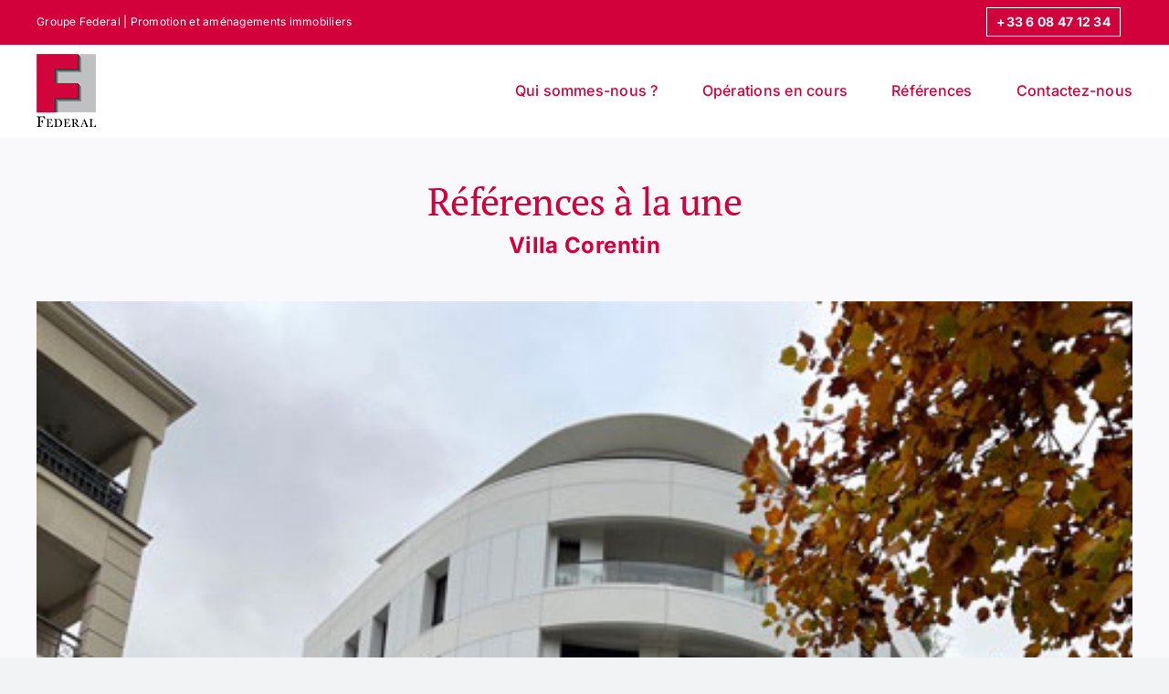

--- FILE ---
content_type: text/html; charset=UTF-8
request_url: https://groupe-federal.com/category/realisations-a-la-une/
body_size: 12572
content:
<!DOCTYPE html>
<html class="avada-html-layout-wide avada-html-header-position-top avada-html-is-archive" lang="fr-FR" prefix="og: http://ogp.me/ns# fb: http://ogp.me/ns/fb#">
<head>
	<meta http-equiv="X-UA-Compatible" content="IE=edge" />
	<meta http-equiv="Content-Type" content="text/html; charset=utf-8"/>
	<meta name="viewport" content="width=device-width, initial-scale=1" />
	<title>Références à la une &#8211; Groupe Federal</title>
<meta name='robots' content='max-image-preview:large' />
	<style>img:is([sizes="auto" i], [sizes^="auto," i]) { contain-intrinsic-size: 3000px 1500px }</style>
	<link rel="alternate" type="application/rss+xml" title="Groupe Federal &raquo; Flux" href="https://groupe-federal.com/feed/" />
<link rel="alternate" type="application/rss+xml" title="Groupe Federal &raquo; Flux des commentaires" href="https://groupe-federal.com/comments/feed/" />
		
		
		
		
		
		<link rel="alternate" type="application/rss+xml" title="Groupe Federal &raquo; Flux de la catégorie Références à la une" href="https://groupe-federal.com/category/realisations-a-la-une/feed/" />
<script type="text/javascript">
/* <![CDATA[ */
window._wpemojiSettings = {"baseUrl":"https:\/\/s.w.org\/images\/core\/emoji\/16.0.1\/72x72\/","ext":".png","svgUrl":"https:\/\/s.w.org\/images\/core\/emoji\/16.0.1\/svg\/","svgExt":".svg","source":{"concatemoji":"https:\/\/groupe-federal.com\/wp-includes\/js\/wp-emoji-release.min.js?ver=6.8.3.1763354011"}};
/*! This file is auto-generated */
!function(s,n){var o,i,e;function c(e){try{var t={supportTests:e,timestamp:(new Date).valueOf()};sessionStorage.setItem(o,JSON.stringify(t))}catch(e){}}function p(e,t,n){e.clearRect(0,0,e.canvas.width,e.canvas.height),e.fillText(t,0,0);var t=new Uint32Array(e.getImageData(0,0,e.canvas.width,e.canvas.height).data),a=(e.clearRect(0,0,e.canvas.width,e.canvas.height),e.fillText(n,0,0),new Uint32Array(e.getImageData(0,0,e.canvas.width,e.canvas.height).data));return t.every(function(e,t){return e===a[t]})}function u(e,t){e.clearRect(0,0,e.canvas.width,e.canvas.height),e.fillText(t,0,0);for(var n=e.getImageData(16,16,1,1),a=0;a<n.data.length;a++)if(0!==n.data[a])return!1;return!0}function f(e,t,n,a){switch(t){case"flag":return n(e,"\ud83c\udff3\ufe0f\u200d\u26a7\ufe0f","\ud83c\udff3\ufe0f\u200b\u26a7\ufe0f")?!1:!n(e,"\ud83c\udde8\ud83c\uddf6","\ud83c\udde8\u200b\ud83c\uddf6")&&!n(e,"\ud83c\udff4\udb40\udc67\udb40\udc62\udb40\udc65\udb40\udc6e\udb40\udc67\udb40\udc7f","\ud83c\udff4\u200b\udb40\udc67\u200b\udb40\udc62\u200b\udb40\udc65\u200b\udb40\udc6e\u200b\udb40\udc67\u200b\udb40\udc7f");case"emoji":return!a(e,"\ud83e\udedf")}return!1}function g(e,t,n,a){var r="undefined"!=typeof WorkerGlobalScope&&self instanceof WorkerGlobalScope?new OffscreenCanvas(300,150):s.createElement("canvas"),o=r.getContext("2d",{willReadFrequently:!0}),i=(o.textBaseline="top",o.font="600 32px Arial",{});return e.forEach(function(e){i[e]=t(o,e,n,a)}),i}function t(e){var t=s.createElement("script");t.src=e,t.defer=!0,s.head.appendChild(t)}"undefined"!=typeof Promise&&(o="wpEmojiSettingsSupports",i=["flag","emoji"],n.supports={everything:!0,everythingExceptFlag:!0},e=new Promise(function(e){s.addEventListener("DOMContentLoaded",e,{once:!0})}),new Promise(function(t){var n=function(){try{var e=JSON.parse(sessionStorage.getItem(o));if("object"==typeof e&&"number"==typeof e.timestamp&&(new Date).valueOf()<e.timestamp+604800&&"object"==typeof e.supportTests)return e.supportTests}catch(e){}return null}();if(!n){if("undefined"!=typeof Worker&&"undefined"!=typeof OffscreenCanvas&&"undefined"!=typeof URL&&URL.createObjectURL&&"undefined"!=typeof Blob)try{var e="postMessage("+g.toString()+"("+[JSON.stringify(i),f.toString(),p.toString(),u.toString()].join(",")+"));",a=new Blob([e],{type:"text/javascript"}),r=new Worker(URL.createObjectURL(a),{name:"wpTestEmojiSupports"});return void(r.onmessage=function(e){c(n=e.data),r.terminate(),t(n)})}catch(e){}c(n=g(i,f,p,u))}t(n)}).then(function(e){for(var t in e)n.supports[t]=e[t],n.supports.everything=n.supports.everything&&n.supports[t],"flag"!==t&&(n.supports.everythingExceptFlag=n.supports.everythingExceptFlag&&n.supports[t]);n.supports.everythingExceptFlag=n.supports.everythingExceptFlag&&!n.supports.flag,n.DOMReady=!1,n.readyCallback=function(){n.DOMReady=!0}}).then(function(){return e}).then(function(){var e;n.supports.everything||(n.readyCallback(),(e=n.source||{}).concatemoji?t(e.concatemoji):e.wpemoji&&e.twemoji&&(t(e.twemoji),t(e.wpemoji)))}))}((window,document),window._wpemojiSettings);
/* ]]> */
</script>
<style id='wp-emoji-styles-inline-css' type='text/css'>

	img.wp-smiley, img.emoji {
		display: inline !important;
		border: none !important;
		box-shadow: none !important;
		height: 1em !important;
		width: 1em !important;
		margin: 0 0.07em !important;
		vertical-align: -0.1em !important;
		background: none !important;
		padding: 0 !important;
	}
</style>
<link rel='stylesheet' id='wp-block-library-css' href='https://groupe-federal.com/wp-includes/css/dist/block-library/style.min.css?ver=6.8.3.1763354011' type='text/css' media='all' />
<style id='wp-block-library-theme-inline-css' type='text/css'>
.wp-block-audio :where(figcaption){color:#555;font-size:13px;text-align:center}.is-dark-theme .wp-block-audio :where(figcaption){color:#ffffffa6}.wp-block-audio{margin:0 0 1em}.wp-block-code{border:1px solid #ccc;border-radius:4px;font-family:Menlo,Consolas,monaco,monospace;padding:.8em 1em}.wp-block-embed :where(figcaption){color:#555;font-size:13px;text-align:center}.is-dark-theme .wp-block-embed :where(figcaption){color:#ffffffa6}.wp-block-embed{margin:0 0 1em}.blocks-gallery-caption{color:#555;font-size:13px;text-align:center}.is-dark-theme .blocks-gallery-caption{color:#ffffffa6}:root :where(.wp-block-image figcaption){color:#555;font-size:13px;text-align:center}.is-dark-theme :root :where(.wp-block-image figcaption){color:#ffffffa6}.wp-block-image{margin:0 0 1em}.wp-block-pullquote{border-bottom:4px solid;border-top:4px solid;color:currentColor;margin-bottom:1.75em}.wp-block-pullquote cite,.wp-block-pullquote footer,.wp-block-pullquote__citation{color:currentColor;font-size:.8125em;font-style:normal;text-transform:uppercase}.wp-block-quote{border-left:.25em solid;margin:0 0 1.75em;padding-left:1em}.wp-block-quote cite,.wp-block-quote footer{color:currentColor;font-size:.8125em;font-style:normal;position:relative}.wp-block-quote:where(.has-text-align-right){border-left:none;border-right:.25em solid;padding-left:0;padding-right:1em}.wp-block-quote:where(.has-text-align-center){border:none;padding-left:0}.wp-block-quote.is-large,.wp-block-quote.is-style-large,.wp-block-quote:where(.is-style-plain){border:none}.wp-block-search .wp-block-search__label{font-weight:700}.wp-block-search__button{border:1px solid #ccc;padding:.375em .625em}:where(.wp-block-group.has-background){padding:1.25em 2.375em}.wp-block-separator.has-css-opacity{opacity:.4}.wp-block-separator{border:none;border-bottom:2px solid;margin-left:auto;margin-right:auto}.wp-block-separator.has-alpha-channel-opacity{opacity:1}.wp-block-separator:not(.is-style-wide):not(.is-style-dots){width:100px}.wp-block-separator.has-background:not(.is-style-dots){border-bottom:none;height:1px}.wp-block-separator.has-background:not(.is-style-wide):not(.is-style-dots){height:2px}.wp-block-table{margin:0 0 1em}.wp-block-table td,.wp-block-table th{word-break:normal}.wp-block-table :where(figcaption){color:#555;font-size:13px;text-align:center}.is-dark-theme .wp-block-table :where(figcaption){color:#ffffffa6}.wp-block-video :where(figcaption){color:#555;font-size:13px;text-align:center}.is-dark-theme .wp-block-video :where(figcaption){color:#ffffffa6}.wp-block-video{margin:0 0 1em}:root :where(.wp-block-template-part.has-background){margin-bottom:0;margin-top:0;padding:1.25em 2.375em}
</style>
<style id='classic-theme-styles-inline-css' type='text/css'>
/*! This file is auto-generated */
.wp-block-button__link{color:#fff;background-color:#32373c;border-radius:9999px;box-shadow:none;text-decoration:none;padding:calc(.667em + 2px) calc(1.333em + 2px);font-size:1.125em}.wp-block-file__button{background:#32373c;color:#fff;text-decoration:none}
</style>
<style id='global-styles-inline-css' type='text/css'>
:root{--wp--preset--aspect-ratio--square: 1;--wp--preset--aspect-ratio--4-3: 4/3;--wp--preset--aspect-ratio--3-4: 3/4;--wp--preset--aspect-ratio--3-2: 3/2;--wp--preset--aspect-ratio--2-3: 2/3;--wp--preset--aspect-ratio--16-9: 16/9;--wp--preset--aspect-ratio--9-16: 9/16;--wp--preset--color--black: #000000;--wp--preset--color--cyan-bluish-gray: #abb8c3;--wp--preset--color--white: #ffffff;--wp--preset--color--pale-pink: #f78da7;--wp--preset--color--vivid-red: #cf2e2e;--wp--preset--color--luminous-vivid-orange: #ff6900;--wp--preset--color--luminous-vivid-amber: #fcb900;--wp--preset--color--light-green-cyan: #7bdcb5;--wp--preset--color--vivid-green-cyan: #00d084;--wp--preset--color--pale-cyan-blue: #8ed1fc;--wp--preset--color--vivid-cyan-blue: #0693e3;--wp--preset--color--vivid-purple: #9b51e0;--wp--preset--gradient--vivid-cyan-blue-to-vivid-purple: linear-gradient(135deg,rgba(6,147,227,1) 0%,rgb(155,81,224) 100%);--wp--preset--gradient--light-green-cyan-to-vivid-green-cyan: linear-gradient(135deg,rgb(122,220,180) 0%,rgb(0,208,130) 100%);--wp--preset--gradient--luminous-vivid-amber-to-luminous-vivid-orange: linear-gradient(135deg,rgba(252,185,0,1) 0%,rgba(255,105,0,1) 100%);--wp--preset--gradient--luminous-vivid-orange-to-vivid-red: linear-gradient(135deg,rgba(255,105,0,1) 0%,rgb(207,46,46) 100%);--wp--preset--gradient--very-light-gray-to-cyan-bluish-gray: linear-gradient(135deg,rgb(238,238,238) 0%,rgb(169,184,195) 100%);--wp--preset--gradient--cool-to-warm-spectrum: linear-gradient(135deg,rgb(74,234,220) 0%,rgb(151,120,209) 20%,rgb(207,42,186) 40%,rgb(238,44,130) 60%,rgb(251,105,98) 80%,rgb(254,248,76) 100%);--wp--preset--gradient--blush-light-purple: linear-gradient(135deg,rgb(255,206,236) 0%,rgb(152,150,240) 100%);--wp--preset--gradient--blush-bordeaux: linear-gradient(135deg,rgb(254,205,165) 0%,rgb(254,45,45) 50%,rgb(107,0,62) 100%);--wp--preset--gradient--luminous-dusk: linear-gradient(135deg,rgb(255,203,112) 0%,rgb(199,81,192) 50%,rgb(65,88,208) 100%);--wp--preset--gradient--pale-ocean: linear-gradient(135deg,rgb(255,245,203) 0%,rgb(182,227,212) 50%,rgb(51,167,181) 100%);--wp--preset--gradient--electric-grass: linear-gradient(135deg,rgb(202,248,128) 0%,rgb(113,206,126) 100%);--wp--preset--gradient--midnight: linear-gradient(135deg,rgb(2,3,129) 0%,rgb(40,116,252) 100%);--wp--preset--font-size--small: 13.5px;--wp--preset--font-size--medium: 20px;--wp--preset--font-size--large: 27px;--wp--preset--font-size--x-large: 42px;--wp--preset--font-size--normal: 18px;--wp--preset--font-size--xlarge: 36px;--wp--preset--font-size--huge: 54px;--wp--preset--spacing--20: 0.44rem;--wp--preset--spacing--30: 0.67rem;--wp--preset--spacing--40: 1rem;--wp--preset--spacing--50: 1.5rem;--wp--preset--spacing--60: 2.25rem;--wp--preset--spacing--70: 3.38rem;--wp--preset--spacing--80: 5.06rem;--wp--preset--shadow--natural: 6px 6px 9px rgba(0, 0, 0, 0.2);--wp--preset--shadow--deep: 12px 12px 50px rgba(0, 0, 0, 0.4);--wp--preset--shadow--sharp: 6px 6px 0px rgba(0, 0, 0, 0.2);--wp--preset--shadow--outlined: 6px 6px 0px -3px rgba(255, 255, 255, 1), 6px 6px rgba(0, 0, 0, 1);--wp--preset--shadow--crisp: 6px 6px 0px rgba(0, 0, 0, 1);}:where(.is-layout-flex){gap: 0.5em;}:where(.is-layout-grid){gap: 0.5em;}body .is-layout-flex{display: flex;}.is-layout-flex{flex-wrap: wrap;align-items: center;}.is-layout-flex > :is(*, div){margin: 0;}body .is-layout-grid{display: grid;}.is-layout-grid > :is(*, div){margin: 0;}:where(.wp-block-columns.is-layout-flex){gap: 2em;}:where(.wp-block-columns.is-layout-grid){gap: 2em;}:where(.wp-block-post-template.is-layout-flex){gap: 1.25em;}:where(.wp-block-post-template.is-layout-grid){gap: 1.25em;}.has-black-color{color: var(--wp--preset--color--black) !important;}.has-cyan-bluish-gray-color{color: var(--wp--preset--color--cyan-bluish-gray) !important;}.has-white-color{color: var(--wp--preset--color--white) !important;}.has-pale-pink-color{color: var(--wp--preset--color--pale-pink) !important;}.has-vivid-red-color{color: var(--wp--preset--color--vivid-red) !important;}.has-luminous-vivid-orange-color{color: var(--wp--preset--color--luminous-vivid-orange) !important;}.has-luminous-vivid-amber-color{color: var(--wp--preset--color--luminous-vivid-amber) !important;}.has-light-green-cyan-color{color: var(--wp--preset--color--light-green-cyan) !important;}.has-vivid-green-cyan-color{color: var(--wp--preset--color--vivid-green-cyan) !important;}.has-pale-cyan-blue-color{color: var(--wp--preset--color--pale-cyan-blue) !important;}.has-vivid-cyan-blue-color{color: var(--wp--preset--color--vivid-cyan-blue) !important;}.has-vivid-purple-color{color: var(--wp--preset--color--vivid-purple) !important;}.has-black-background-color{background-color: var(--wp--preset--color--black) !important;}.has-cyan-bluish-gray-background-color{background-color: var(--wp--preset--color--cyan-bluish-gray) !important;}.has-white-background-color{background-color: var(--wp--preset--color--white) !important;}.has-pale-pink-background-color{background-color: var(--wp--preset--color--pale-pink) !important;}.has-vivid-red-background-color{background-color: var(--wp--preset--color--vivid-red) !important;}.has-luminous-vivid-orange-background-color{background-color: var(--wp--preset--color--luminous-vivid-orange) !important;}.has-luminous-vivid-amber-background-color{background-color: var(--wp--preset--color--luminous-vivid-amber) !important;}.has-light-green-cyan-background-color{background-color: var(--wp--preset--color--light-green-cyan) !important;}.has-vivid-green-cyan-background-color{background-color: var(--wp--preset--color--vivid-green-cyan) !important;}.has-pale-cyan-blue-background-color{background-color: var(--wp--preset--color--pale-cyan-blue) !important;}.has-vivid-cyan-blue-background-color{background-color: var(--wp--preset--color--vivid-cyan-blue) !important;}.has-vivid-purple-background-color{background-color: var(--wp--preset--color--vivid-purple) !important;}.has-black-border-color{border-color: var(--wp--preset--color--black) !important;}.has-cyan-bluish-gray-border-color{border-color: var(--wp--preset--color--cyan-bluish-gray) !important;}.has-white-border-color{border-color: var(--wp--preset--color--white) !important;}.has-pale-pink-border-color{border-color: var(--wp--preset--color--pale-pink) !important;}.has-vivid-red-border-color{border-color: var(--wp--preset--color--vivid-red) !important;}.has-luminous-vivid-orange-border-color{border-color: var(--wp--preset--color--luminous-vivid-orange) !important;}.has-luminous-vivid-amber-border-color{border-color: var(--wp--preset--color--luminous-vivid-amber) !important;}.has-light-green-cyan-border-color{border-color: var(--wp--preset--color--light-green-cyan) !important;}.has-vivid-green-cyan-border-color{border-color: var(--wp--preset--color--vivid-green-cyan) !important;}.has-pale-cyan-blue-border-color{border-color: var(--wp--preset--color--pale-cyan-blue) !important;}.has-vivid-cyan-blue-border-color{border-color: var(--wp--preset--color--vivid-cyan-blue) !important;}.has-vivid-purple-border-color{border-color: var(--wp--preset--color--vivid-purple) !important;}.has-vivid-cyan-blue-to-vivid-purple-gradient-background{background: var(--wp--preset--gradient--vivid-cyan-blue-to-vivid-purple) !important;}.has-light-green-cyan-to-vivid-green-cyan-gradient-background{background: var(--wp--preset--gradient--light-green-cyan-to-vivid-green-cyan) !important;}.has-luminous-vivid-amber-to-luminous-vivid-orange-gradient-background{background: var(--wp--preset--gradient--luminous-vivid-amber-to-luminous-vivid-orange) !important;}.has-luminous-vivid-orange-to-vivid-red-gradient-background{background: var(--wp--preset--gradient--luminous-vivid-orange-to-vivid-red) !important;}.has-very-light-gray-to-cyan-bluish-gray-gradient-background{background: var(--wp--preset--gradient--very-light-gray-to-cyan-bluish-gray) !important;}.has-cool-to-warm-spectrum-gradient-background{background: var(--wp--preset--gradient--cool-to-warm-spectrum) !important;}.has-blush-light-purple-gradient-background{background: var(--wp--preset--gradient--blush-light-purple) !important;}.has-blush-bordeaux-gradient-background{background: var(--wp--preset--gradient--blush-bordeaux) !important;}.has-luminous-dusk-gradient-background{background: var(--wp--preset--gradient--luminous-dusk) !important;}.has-pale-ocean-gradient-background{background: var(--wp--preset--gradient--pale-ocean) !important;}.has-electric-grass-gradient-background{background: var(--wp--preset--gradient--electric-grass) !important;}.has-midnight-gradient-background{background: var(--wp--preset--gradient--midnight) !important;}.has-small-font-size{font-size: var(--wp--preset--font-size--small) !important;}.has-medium-font-size{font-size: var(--wp--preset--font-size--medium) !important;}.has-large-font-size{font-size: var(--wp--preset--font-size--large) !important;}.has-x-large-font-size{font-size: var(--wp--preset--font-size--x-large) !important;}
:where(.wp-block-post-template.is-layout-flex){gap: 1.25em;}:where(.wp-block-post-template.is-layout-grid){gap: 1.25em;}
:where(.wp-block-columns.is-layout-flex){gap: 2em;}:where(.wp-block-columns.is-layout-grid){gap: 2em;}
:root :where(.wp-block-pullquote){font-size: 1.5em;line-height: 1.6;}
</style>
<link rel='stylesheet' id='contact-form-7-css' href='https://groupe-federal.com/wp-content/plugins/contact-form-7/includes/css/styles.css?ver=6.0.5.1763354011' type='text/css' media='all' />
<style id='akismet-widget-style-inline-css' type='text/css'>

			.a-stats {
				--akismet-color-mid-green: #357b49;
				--akismet-color-white: #fff;
				--akismet-color-light-grey: #f6f7f7;

				max-width: 350px;
				width: auto;
			}

			.a-stats * {
				all: unset;
				box-sizing: border-box;
			}

			.a-stats strong {
				font-weight: 600;
			}

			.a-stats a.a-stats__link,
			.a-stats a.a-stats__link:visited,
			.a-stats a.a-stats__link:active {
				background: var(--akismet-color-mid-green);
				border: none;
				box-shadow: none;
				border-radius: 8px;
				color: var(--akismet-color-white);
				cursor: pointer;
				display: block;
				font-family: -apple-system, BlinkMacSystemFont, 'Segoe UI', 'Roboto', 'Oxygen-Sans', 'Ubuntu', 'Cantarell', 'Helvetica Neue', sans-serif;
				font-weight: 500;
				padding: 12px;
				text-align: center;
				text-decoration: none;
				transition: all 0.2s ease;
			}

			/* Extra specificity to deal with TwentyTwentyOne focus style */
			.widget .a-stats a.a-stats__link:focus {
				background: var(--akismet-color-mid-green);
				color: var(--akismet-color-white);
				text-decoration: none;
			}

			.a-stats a.a-stats__link:hover {
				filter: brightness(110%);
				box-shadow: 0 4px 12px rgba(0, 0, 0, 0.06), 0 0 2px rgba(0, 0, 0, 0.16);
			}

			.a-stats .count {
				color: var(--akismet-color-white);
				display: block;
				font-size: 1.5em;
				line-height: 1.4;
				padding: 0 13px;
				white-space: nowrap;
			}
		
</style>
<link rel='stylesheet' id='child-style-css' href='https://groupe-federal.com/wp-content/themes/Avada-Child-Theme/style.css?ver=6.8.3.1763354011' type='text/css' media='all' />
<link rel='stylesheet' id='fusion-dynamic-css-css' href='https://groupe-federal.com/wp-content/uploads/fusion-styles/f57287cd2f9e33a51f3770269033f50a.min.css?ver=3.6.1.1763354011' type='text/css' media='all' />
<script type="text/javascript" src="https://groupe-federal.com/wp-includes/js/jquery/jquery.min.js?ver=3.7.1.1763354011" id="jquery-core-js"></script>
<script type="text/javascript" src="https://groupe-federal.com/wp-includes/js/jquery/jquery-migrate.min.js?ver=3.4.1.1763354011" id="jquery-migrate-js"></script>
<link rel="https://api.w.org/" href="https://groupe-federal.com/wp-json/" /><link rel="alternate" title="JSON" type="application/json" href="https://groupe-federal.com/wp-json/wp/v2/categories/6" /><link rel="EditURI" type="application/rsd+xml" title="RSD" href="https://groupe-federal.com/xmlrpc.php?rsd" />
<meta name="generator" content="WordPress 6.8.3" />

		<!-- GA Google Analytics @ https://m0n.co/ga -->
		<script async src="https://www.googletagmanager.com/gtag/js?id=G-QDQB05NEXD"></script>
		<script>
			window.dataLayer = window.dataLayer || [];
			function gtag(){dataLayer.push(arguments);}
			gtag('js', new Date());
			gtag('config', 'G-QDQB05NEXD');
		</script>

	<script type="text/javascript">
(function(url){
	if(/(?:Chrome\/26\.0\.1410\.63 Safari\/537\.31|WordfenceTestMonBot)/.test(navigator.userAgent)){ return; }
	var addEvent = function(evt, handler) {
		if (window.addEventListener) {
			document.addEventListener(evt, handler, false);
		} else if (window.attachEvent) {
			document.attachEvent('on' + evt, handler);
		}
	};
	var removeEvent = function(evt, handler) {
		if (window.removeEventListener) {
			document.removeEventListener(evt, handler, false);
		} else if (window.detachEvent) {
			document.detachEvent('on' + evt, handler);
		}
	};
	var evts = 'contextmenu dblclick drag dragend dragenter dragleave dragover dragstart drop keydown keypress keyup mousedown mousemove mouseout mouseover mouseup mousewheel scroll'.split(' ');
	var logHuman = function() {
		if (window.wfLogHumanRan) { return; }
		window.wfLogHumanRan = true;
		var wfscr = document.createElement('script');
		wfscr.type = 'text/javascript';
		wfscr.async = true;
		wfscr.src = url + '&r=' + Math.random();
		(document.getElementsByTagName('head')[0]||document.getElementsByTagName('body')[0]).appendChild(wfscr);
		for (var i = 0; i < evts.length; i++) {
			removeEvent(evts[i], logHuman);
		}
	};
	for (var i = 0; i < evts.length; i++) {
		addEvent(evts[i], logHuman);
	}
})('//groupe-federal.com/?wordfence_lh=1&hid=FBE8936F42A4C0F3CD7D1A05910344A0');
</script><link rel="preload" href="https://groupe-federal.com/wp-content/themes/Avada/includes/lib/assets/fonts/icomoon/awb-icons.woff" as="font" type="font/woff" crossorigin><link rel="preload" href="//groupe-federal.com/wp-content/themes/Avada/includes/lib/assets/fonts/fontawesome/webfonts/fa-brands-400.woff2" as="font" type="font/woff2" crossorigin><link rel="preload" href="//groupe-federal.com/wp-content/themes/Avada/includes/lib/assets/fonts/fontawesome/webfonts/fa-regular-400.woff2" as="font" type="font/woff2" crossorigin><link rel="preload" href="//groupe-federal.com/wp-content/themes/Avada/includes/lib/assets/fonts/fontawesome/webfonts/fa-solid-900.woff2" as="font" type="font/woff2" crossorigin><style type="text/css" id="css-fb-visibility">@media screen and (max-width: 640px){.fusion-no-small-visibility{display:none !important;}body:not(.fusion-builder-ui-wireframe) .sm-text-align-center{text-align:center !important;}body:not(.fusion-builder-ui-wireframe) .sm-text-align-left{text-align:left !important;}body:not(.fusion-builder-ui-wireframe) .sm-text-align-right{text-align:right !important;}body:not(.fusion-builder-ui-wireframe) .sm-flex-align-center{justify-content:center !important;}body:not(.fusion-builder-ui-wireframe) .sm-flex-align-flex-start{justify-content:flex-start !important;}body:not(.fusion-builder-ui-wireframe) .sm-flex-align-flex-end{justify-content:flex-end !important;}body:not(.fusion-builder-ui-wireframe) .sm-mx-auto{margin-left:auto !important;margin-right:auto !important;}body:not(.fusion-builder-ui-wireframe) .sm-ml-auto{margin-left:auto !important;}body:not(.fusion-builder-ui-wireframe) .sm-mr-auto{margin-right:auto !important;}body:not(.fusion-builder-ui-wireframe) .fusion-absolute-position-small{position:absolute;top:auto;width:100%;}}@media screen and (min-width: 641px) and (max-width: 1024px){.fusion-no-medium-visibility{display:none !important;}body:not(.fusion-builder-ui-wireframe) .md-text-align-center{text-align:center !important;}body:not(.fusion-builder-ui-wireframe) .md-text-align-left{text-align:left !important;}body:not(.fusion-builder-ui-wireframe) .md-text-align-right{text-align:right !important;}body:not(.fusion-builder-ui-wireframe) .md-flex-align-center{justify-content:center !important;}body:not(.fusion-builder-ui-wireframe) .md-flex-align-flex-start{justify-content:flex-start !important;}body:not(.fusion-builder-ui-wireframe) .md-flex-align-flex-end{justify-content:flex-end !important;}body:not(.fusion-builder-ui-wireframe) .md-mx-auto{margin-left:auto !important;margin-right:auto !important;}body:not(.fusion-builder-ui-wireframe) .md-ml-auto{margin-left:auto !important;}body:not(.fusion-builder-ui-wireframe) .md-mr-auto{margin-right:auto !important;}body:not(.fusion-builder-ui-wireframe) .fusion-absolute-position-medium{position:absolute;top:auto;width:100%;}}@media screen and (min-width: 1025px){.fusion-no-large-visibility{display:none !important;}body:not(.fusion-builder-ui-wireframe) .lg-text-align-center{text-align:center !important;}body:not(.fusion-builder-ui-wireframe) .lg-text-align-left{text-align:left !important;}body:not(.fusion-builder-ui-wireframe) .lg-text-align-right{text-align:right !important;}body:not(.fusion-builder-ui-wireframe) .lg-flex-align-center{justify-content:center !important;}body:not(.fusion-builder-ui-wireframe) .lg-flex-align-flex-start{justify-content:flex-start !important;}body:not(.fusion-builder-ui-wireframe) .lg-flex-align-flex-end{justify-content:flex-end !important;}body:not(.fusion-builder-ui-wireframe) .lg-mx-auto{margin-left:auto !important;margin-right:auto !important;}body:not(.fusion-builder-ui-wireframe) .lg-ml-auto{margin-left:auto !important;}body:not(.fusion-builder-ui-wireframe) .lg-mr-auto{margin-right:auto !important;}body:not(.fusion-builder-ui-wireframe) .fusion-absolute-position-large{position:absolute;top:auto;width:100%;}}</style><link rel="icon" href="https://groupe-federal.com/wp-content/uploads/2022/03/favicon.png" sizes="32x32" />
<link rel="icon" href="https://groupe-federal.com/wp-content/uploads/2022/03/favicon.png" sizes="192x192" />
<link rel="apple-touch-icon" href="https://groupe-federal.com/wp-content/uploads/2022/03/favicon.png" />
<meta name="msapplication-TileImage" content="https://groupe-federal.com/wp-content/uploads/2022/03/favicon.png" />
		<script type="text/javascript">
			var doc = document.documentElement;
			doc.setAttribute( 'data-useragent', navigator.userAgent );
		</script>
		
	</head>

<body class="archive category category-realisations-a-la-une category-6 wp-theme-Avada wp-child-theme-Avada-Child-Theme fusion-image-hovers fusion-pagination-sizing fusion-button_type-flat fusion-button_span-no fusion-button_gradient-linear avada-image-rollover-circle-yes avada-image-rollover-no fusion-body ltr fusion-sticky-header no-tablet-sticky-header no-mobile-sticky-header no-mobile-slidingbar no-mobile-totop avada-has-rev-slider-styles fusion-disable-outline fusion-sub-menu-fade mobile-logo-pos-left layout-wide-mode avada-has-boxed-modal-shadow- layout-scroll-offset-full avada-has-zero-margin-offset-top fusion-top-header menu-text-align-center mobile-menu-design-modern fusion-show-pagination-text fusion-header-layout-v3 avada-responsive avada-footer-fx-none avada-menu-highlight-style-textcolor fusion-search-form-clean fusion-main-menu-search-overlay fusion-avatar-circle avada-dropdown-styles avada-blog-layout-large avada-blog-archive-layout-large avada-header-shadow-no avada-menu-icon-position-left avada-has-megamenu-shadow avada-has-breadcrumb-mobile-hidden avada-has-titlebar-bar_and_content avada-header-border-color-full-transparent avada-has-pagination-width_height avada-flyout-menu-direction-fade avada-ec-views-v1" >
		<a class="skip-link screen-reader-text" href="#content">Passer au contenu</a>

	<div id="boxed-wrapper">
		<div class="fusion-sides-frame"></div>
		<div id="wrapper" class="fusion-wrapper">
			<div id="home" style="position:relative;top:-1px;"></div>
			
				
			<header class="fusion-header-wrapper">
				<div class="fusion-header-v3 fusion-logo-alignment fusion-logo-left fusion-sticky-menu- fusion-sticky-logo- fusion-mobile-logo-  fusion-mobile-menu-design-modern">
					
<div class="fusion-secondary-header">
	<div class="fusion-row">
					<div class="fusion-alignleft">
				<div class="fusion-contact-info"><span class="fusion-contact-info-phone-number">Groupe Federal | Promotion et aménagements immobiliers</span></div>			</div>
							<div class="fusion-alignright">
				<nav class="fusion-secondary-menu" role="navigation" aria-label="Menu secondaire"><ul id="menu-menu-top" class="menu"><li  id="menu-item-128"  class="bt-tel menu-item menu-item-type-custom menu-item-object-custom menu-item-128"  data-classes="bt-tel" data-item-id="128"><a  href="tel:+33%206%2008%2047%2012%2034" class="fusion-textcolor-highlight"><span class="menu-text">+33 6 08 47 12 34</span></a></li></ul></nav><nav class="fusion-mobile-nav-holder fusion-mobile-menu-text-align-left" aria-label="Menu secondaire smartphones/tablettes"></nav>			</div>
			</div>
</div>
<div class="fusion-header-sticky-height"></div>
<div class="fusion-header">
	<div class="fusion-row">
					<div class="fusion-logo" data-margin-top="10px" data-margin-bottom="10px" data-margin-left="0px" data-margin-right="0px">
			<a class="fusion-logo-link"  href="https://groupe-federal.com/" >

						<!-- standard logo -->
			<img src="https://groupe-federal.com/wp-content/uploads/2022/05/logo-web-federal-v2.png" srcset="https://groupe-federal.com/wp-content/uploads/2022/05/logo-web-federal-v2.png 1x" width="65" height="80" alt="Groupe Federal Logo" data-retina_logo_url="" class="fusion-standard-logo" />

			
					</a>
		</div>		<nav class="fusion-main-menu" aria-label="Menu principal"><div class="fusion-overlay-search">		<form role="search" class="searchform fusion-search-form  fusion-search-form-clean" method="get" action="https://groupe-federal.com/">
			<div class="fusion-search-form-content">

				
				<div class="fusion-search-field search-field">
					<label><span class="screen-reader-text">Rechercher:</span>
													<input type="search" value="" name="s" class="s" placeholder="Rechercher..." required aria-required="true" aria-label="Rechercher..."/>
											</label>
				</div>
				<div class="fusion-search-button search-button">
					<input type="submit" class="fusion-search-submit searchsubmit" aria-label="Recherche" value="&#xf002;" />
									</div>

				
			</div>


			
		</form>
		<div class="fusion-search-spacer"></div><a href="#" role="button" aria-label="Fermer la recherche" class="fusion-close-search"></a></div><ul id="menu-menu-principal" class="fusion-menu"><li  id="menu-item-500"  class="menu-item menu-item-type-custom menu-item-object-custom menu-item-has-children menu-item-500 fusion-dropdown-menu"  data-item-id="500"><a  href="#" class="fusion-textcolor-highlight"><span class="menu-text">Qui sommes-nous ?</span></a><ul class="sub-menu"><li  id="menu-item-499"  class="menu-item menu-item-type-post_type menu-item-object-page menu-item-499 fusion-dropdown-submenu" ><a  href="https://groupe-federal.com/presentation-de-la-societe/" class="fusion-textcolor-highlight"><span>Présentation de la société</span></a></li><li  id="menu-item-498"  class="menu-item menu-item-type-post_type menu-item-object-page menu-item-498 fusion-dropdown-submenu" ><a  href="https://groupe-federal.com/la-direction/" class="fusion-textcolor-highlight"><span>La Direction</span></a></li></ul></li><li  id="menu-item-15"  class="menu-item menu-item-type-post_type menu-item-object-page menu-item-15"  data-item-id="15"><a  href="https://groupe-federal.com/operations-en-cours/" class="fusion-textcolor-highlight"><span class="menu-text">Opérations en cours</span></a></li><li  id="menu-item-27"  class="menu-item menu-item-type-post_type menu-item-object-page menu-item-has-children menu-item-27 fusion-dropdown-menu"  data-item-id="27"><a  href="https://groupe-federal.com/references/" class="fusion-textcolor-highlight"><span class="menu-text">Références</span></a><ul class="sub-menu"><li  id="menu-item-397"  class="menu-item menu-item-type-post_type menu-item-object-page menu-item-397 fusion-dropdown-submenu" ><a  href="https://groupe-federal.com/references/" class="fusion-textcolor-highlight"><span>Références en France</span></a></li><li  id="menu-item-396"  class="menu-item menu-item-type-post_type menu-item-object-page menu-item-396 fusion-dropdown-submenu" ><a  href="https://groupe-federal.com/references-en-republique-tcheque/" class="fusion-textcolor-highlight"><span>Références en République Tchèque</span></a></li></ul></li><li  id="menu-item-14"  class="menu-item menu-item-type-post_type menu-item-object-page menu-item-14"  data-item-id="14"><a  href="https://groupe-federal.com/contactez-nous/" class="fusion-textcolor-highlight"><span class="menu-text">Contactez-nous</span></a></li></ul></nav>	<div class="fusion-mobile-menu-icons">
							<a href="#" class="fusion-icon awb-icon-bars" aria-label="Afficher/masquer le menu mobile" aria-expanded="false"></a>
		
		
		
			</div>

<nav class="fusion-mobile-nav-holder fusion-mobile-menu-text-align-left" aria-label="Menu principal mobile"></nav>

					</div>
</div>
				</div>
				<div class="fusion-clearfix"></div>
			</header>
							
						<div id="sliders-container" class="fusion-slider-visibility">
					</div>
				
				
			
			<div class="avada-page-titlebar-wrapper" role="banner">
	<div class="fusion-page-title-bar fusion-page-title-bar-breadcrumbs fusion-page-title-bar-center">
		<div class="fusion-page-title-row">
			<div class="fusion-page-title-wrapper">
				<div class="fusion-page-title-captions custom">

																							<h1 class="entry-title">Références à la une</h1>

						<!-- Nom du projet -->
			<h3 class="nom-projet">Villa Corentin</h3>						
											
																
				</div>

				
			</div>
		</div>
	</div>
</div>

						<main id="main" class="clearfix ">
				<div class="fusion-row" style="">
<section id="content" class="full-width" style="width: 100%;">
	
	<div id="posts-container" class="fusion-blog-archive fusion-blog-layout-large-wrapper fusion-clearfix">
	<div class="fusion-posts-container fusion-blog-layout-large fusion-no-meta-info fusion-blog-pagination " data-pages="1">
		
		
													<article id="post-69" class="fusion-post-large  post fusion-clearfix post-69 type-post status-publish format-standard has-post-thumbnail hentry category-realisations category-realisations-a-la-une tag-promotion">
				
				
				
									
		<div class="fusion-flexslider flexslider fusion-flexslider-loading fusion-post-slideshow">
		<ul class="slides">
																		<li><div  class="fusion-image-wrapper" aria-haspopup="true">
							<a href="https://groupe-federal.com/issy-les-moulineaux-villa-corentin/" aria-label="Issy Les Moulineaux &#8211; 92">
							<img width="480" height="640" src="https://groupe-federal.com/wp-content/uploads/2022/03/Issy-Les-Moulineaux-villa-corentin-2.jpg" class="attachment-full size-full wp-post-image" alt="" decoding="async" fetchpriority="high" srcset="https://groupe-federal.com/wp-content/uploads/2022/03/Issy-Les-Moulineaux-villa-corentin-2-200x267.jpg 200w, https://groupe-federal.com/wp-content/uploads/2022/03/Issy-Les-Moulineaux-villa-corentin-2-400x533.jpg 400w, https://groupe-federal.com/wp-content/uploads/2022/03/Issy-Les-Moulineaux-villa-corentin-2.jpg 480w" sizes="(max-width: 640px) 100vw, 480px" />			</a>
							</div>
</li>
																																										<li>
							<div class="fusion-image-wrapper">
								<a href="https://groupe-federal.com/issy-les-moulineaux-villa-corentin/" aria-label="Issy Les Moulineaux &#8211; 92">
																		<img decoding="async" width="480" height="640" src="https://groupe-federal.com/wp-content/uploads/2022/03/Issy-Les-Moulineaux-villa-corentin-1.jpg" alt="" class="wp-image-70" role="presentation" srcset="https://groupe-federal.com/wp-content/uploads/2022/03/Issy-Les-Moulineaux-villa-corentin-1-200x267.jpg 200w, https://groupe-federal.com/wp-content/uploads/2022/03/Issy-Les-Moulineaux-villa-corentin-1-400x533.jpg 400w, https://groupe-federal.com/wp-content/uploads/2022/03/Issy-Les-Moulineaux-villa-corentin-1.jpg 480w" sizes="(max-width: 640px) 100vw, 480px" />								</a>
								<a style="display:none;" href="https://groupe-federal.com/wp-content/uploads/2022/03/Issy-Les-Moulineaux-villa-corentin-1.jpg" data-rel="iLightbox[gallery69]"  title="" data-title="Issy-Les-Moulineaux-villa-corentin-1" data-caption="">
																	</a>
							</div>
						</li>
																																																																		</ul>
	</div>
				
				
				
				<div class="fusion-post-content post-content">
					<h2 class="entry-title fusion-post-title"><a href="https://groupe-federal.com/issy-les-moulineaux-villa-corentin/">Issy Les Moulineaux &#8211; 92</a></h2>
										
					<div class="fusion-post-content-container">
						<p>25 appartements de standing. Livré en 2018.  Située au 63 [...]</p>					</div>
				</div>

				
													<span class="entry-title rich-snippet-hidden">Issy Les Moulineaux &#8211; 92</span><span class="vcard rich-snippet-hidden"><span class="fn"></span></span><span class="updated rich-snippet-hidden">2022-03-29T09:38:47+00:00</span>				
				
							</article>

			
											<article id="post-63" class="fusion-post-large  post fusion-clearfix post-63 type-post status-publish format-standard has-post-thumbnail hentry category-realisations category-realisations-a-la-une tag-promotion">
				
				
				
									
		<div class="fusion-flexslider flexslider fusion-flexslider-loading fusion-post-slideshow">
		<ul class="slides">
																		<li><div  class="fusion-image-wrapper" aria-haspopup="true">
							<a href="https://groupe-federal.com/puteaux-verdun-80/" aria-label="Puteaux &#8211; 92">
							<img width="1920" height="1080" src="https://groupe-federal.com/wp-content/uploads/2022/03/puteaux-verdun-80.jpg" class="attachment-full size-full wp-post-image" alt="" decoding="async" srcset="https://groupe-federal.com/wp-content/uploads/2022/03/puteaux-verdun-80-200x113.jpg 200w, https://groupe-federal.com/wp-content/uploads/2022/03/puteaux-verdun-80-400x225.jpg 400w, https://groupe-federal.com/wp-content/uploads/2022/03/puteaux-verdun-80-600x338.jpg 600w, https://groupe-federal.com/wp-content/uploads/2022/03/puteaux-verdun-80-800x450.jpg 800w, https://groupe-federal.com/wp-content/uploads/2022/03/puteaux-verdun-80-1200x675.jpg 1200w, https://groupe-federal.com/wp-content/uploads/2022/03/puteaux-verdun-80.jpg 1920w" sizes="(max-width: 640px) 100vw, 1920px" />			</a>
							</div>
</li>
																																										<li>
							<div class="fusion-image-wrapper">
								<a href="https://groupe-federal.com/puteaux-verdun-80/" aria-label="Puteaux &#8211; 92">
																		<img decoding="async" width="1200" height="800" src="https://groupe-federal.com/wp-content/uploads/2022/03/2015.jpg" alt="" class="wp-image-245" role="presentation" srcset="https://groupe-federal.com/wp-content/uploads/2022/03/2015-200x133.jpg 200w, https://groupe-federal.com/wp-content/uploads/2022/03/2015-400x267.jpg 400w, https://groupe-federal.com/wp-content/uploads/2022/03/2015-600x400.jpg 600w, https://groupe-federal.com/wp-content/uploads/2022/03/2015-800x533.jpg 800w, https://groupe-federal.com/wp-content/uploads/2022/03/2015.jpg 1200w" sizes="(max-width: 640px) 100vw, 1200px" />								</a>
								<a style="display:none;" href="https://groupe-federal.com/wp-content/uploads/2022/03/2015.jpg" data-rel="iLightbox[gallery63]"  title="" data-title="2015" data-caption="">
																	</a>
							</div>
						</li>
																																													<li>
							<div class="fusion-image-wrapper">
								<a href="https://groupe-federal.com/puteaux-verdun-80/" aria-label="Puteaux &#8211; 92">
																		<img decoding="async" width="1200" height="800" src="https://groupe-federal.com/wp-content/uploads/2022/03/puteaux-verdun-80-03.jpg" alt="" class="wp-image-67" role="presentation" srcset="https://groupe-federal.com/wp-content/uploads/2022/03/puteaux-verdun-80-03-200x133.jpg 200w, https://groupe-federal.com/wp-content/uploads/2022/03/puteaux-verdun-80-03-400x267.jpg 400w, https://groupe-federal.com/wp-content/uploads/2022/03/puteaux-verdun-80-03-600x400.jpg 600w, https://groupe-federal.com/wp-content/uploads/2022/03/puteaux-verdun-80-03-800x533.jpg 800w, https://groupe-federal.com/wp-content/uploads/2022/03/puteaux-verdun-80-03.jpg 1200w" sizes="(max-width: 640px) 100vw, 1200px" />								</a>
								<a style="display:none;" href="https://groupe-federal.com/wp-content/uploads/2022/03/puteaux-verdun-80-03.jpg" data-rel="iLightbox[gallery63]"  title="" data-title="puteaux-verdun-80-03" data-caption="">
																	</a>
							</div>
						</li>
																																																			</ul>
	</div>
				
				
				
				<div class="fusion-post-content post-content">
					<h2 class="entry-title fusion-post-title"><a href="https://groupe-federal.com/puteaux-verdun-80/">Puteaux &#8211; 92</a></h2>
										
					<div class="fusion-post-content-container">
						<p>37 appartements de Standing + un RDC commercial. Livré en [...]</p>					</div>
				</div>

				
													<span class="entry-title rich-snippet-hidden">Puteaux &#8211; 92</span><span class="vcard rich-snippet-hidden"><span class="fn"></span></span><span class="updated rich-snippet-hidden">2022-04-12T07:10:50+00:00</span>				
				
							</article>

			
											<article id="post-437" class="fusion-post-large  post fusion-clearfix post-437 type-post status-publish format-standard has-post-thumbnail hentry category-realisations category-realisations-a-la-une tag-assistance-a-maitrise-douvrage-amo">
				
				
				
									
		<div class="fusion-flexslider flexslider fusion-flexslider-loading fusion-post-slideshow">
		<ul class="slides">
																		<li><div  class="fusion-image-wrapper" aria-haspopup="true">
							<a href="https://groupe-federal.com/neuilly-plaisance-93/" aria-label="Neuilly-Plaisance &#8211; 93">
							<img width="2000" height="1333" src="https://groupe-federal.com/wp-content/uploads/2022/03/BY-IMMO-RE-NP-260515-008.jpg" class="attachment-full size-full wp-post-image" alt="" decoding="async" srcset="https://groupe-federal.com/wp-content/uploads/2022/03/BY-IMMO-RE-NP-260515-008-200x133.jpg 200w, https://groupe-federal.com/wp-content/uploads/2022/03/BY-IMMO-RE-NP-260515-008-400x267.jpg 400w, https://groupe-federal.com/wp-content/uploads/2022/03/BY-IMMO-RE-NP-260515-008-600x400.jpg 600w, https://groupe-federal.com/wp-content/uploads/2022/03/BY-IMMO-RE-NP-260515-008-800x533.jpg 800w, https://groupe-federal.com/wp-content/uploads/2022/03/BY-IMMO-RE-NP-260515-008-1200x800.jpg 1200w, https://groupe-federal.com/wp-content/uploads/2022/03/BY-IMMO-RE-NP-260515-008.jpg 2000w" sizes="(max-width: 640px) 100vw, 2000px" />			</a>
							</div>
</li>
																																										<li>
							<div class="fusion-image-wrapper">
								<a href="https://groupe-federal.com/neuilly-plaisance-93/" aria-label="Neuilly-Plaisance &#8211; 93">
																		<img decoding="async" width="2000" height="1502" src="https://groupe-federal.com/wp-content/uploads/2022/03/1.BY-IMMO-RE-NP-260515-022.jpg" alt="" class="wp-image-438" role="presentation" srcset="https://groupe-federal.com/wp-content/uploads/2022/03/1.BY-IMMO-RE-NP-260515-022-200x150.jpg 200w, https://groupe-federal.com/wp-content/uploads/2022/03/1.BY-IMMO-RE-NP-260515-022-400x300.jpg 400w, https://groupe-federal.com/wp-content/uploads/2022/03/1.BY-IMMO-RE-NP-260515-022-600x451.jpg 600w, https://groupe-federal.com/wp-content/uploads/2022/03/1.BY-IMMO-RE-NP-260515-022-800x601.jpg 800w, https://groupe-federal.com/wp-content/uploads/2022/03/1.BY-IMMO-RE-NP-260515-022-1200x901.jpg 1200w, https://groupe-federal.com/wp-content/uploads/2022/03/1.BY-IMMO-RE-NP-260515-022.jpg 2000w" sizes="(max-width: 640px) 100vw, 2000px" />								</a>
								<a style="display:none;" href="https://groupe-federal.com/wp-content/uploads/2022/03/1.BY-IMMO-RE-NP-260515-022.jpg" data-rel="iLightbox[gallery437]"  title="" data-title="1.BY IMMO RE NP 260515 &#8211; 022" data-caption="">
																	</a>
							</div>
						</li>
																																													<li>
							<div class="fusion-image-wrapper">
								<a href="https://groupe-federal.com/neuilly-plaisance-93/" aria-label="Neuilly-Plaisance &#8211; 93">
																		<img decoding="async" width="1331" height="2000" src="https://groupe-federal.com/wp-content/uploads/2022/03/BY-IMMO-RE-NP-260515-015.jpg" alt="" class="wp-image-441" role="presentation" srcset="https://groupe-federal.com/wp-content/uploads/2022/03/BY-IMMO-RE-NP-260515-015-200x301.jpg 200w, https://groupe-federal.com/wp-content/uploads/2022/03/BY-IMMO-RE-NP-260515-015-400x601.jpg 400w, https://groupe-federal.com/wp-content/uploads/2022/03/BY-IMMO-RE-NP-260515-015-600x902.jpg 600w, https://groupe-federal.com/wp-content/uploads/2022/03/BY-IMMO-RE-NP-260515-015-800x1202.jpg 800w, https://groupe-federal.com/wp-content/uploads/2022/03/BY-IMMO-RE-NP-260515-015-1200x1803.jpg 1200w, https://groupe-federal.com/wp-content/uploads/2022/03/BY-IMMO-RE-NP-260515-015.jpg 1331w" sizes="(max-width: 640px) 100vw, 1331px" />								</a>
								<a style="display:none;" href="https://groupe-federal.com/wp-content/uploads/2022/03/BY-IMMO-RE-NP-260515-015.jpg" data-rel="iLightbox[gallery437]"  title="" data-title="BY IMMO RE NP 260515 &#8211; 015" data-caption="">
																	</a>
							</div>
						</li>
																																													<li>
							<div class="fusion-image-wrapper">
								<a href="https://groupe-federal.com/neuilly-plaisance-93/" aria-label="Neuilly-Plaisance &#8211; 93">
																		<img decoding="async" width="1331" height="2000" src="https://groupe-federal.com/wp-content/uploads/2022/03/BY-IMMO-RE-NP-260515-012.jpg" alt="" class="wp-image-440" role="presentation" srcset="https://groupe-federal.com/wp-content/uploads/2022/03/BY-IMMO-RE-NP-260515-012-200x301.jpg 200w, https://groupe-federal.com/wp-content/uploads/2022/03/BY-IMMO-RE-NP-260515-012-400x601.jpg 400w, https://groupe-federal.com/wp-content/uploads/2022/03/BY-IMMO-RE-NP-260515-012-600x902.jpg 600w, https://groupe-federal.com/wp-content/uploads/2022/03/BY-IMMO-RE-NP-260515-012-800x1202.jpg 800w, https://groupe-federal.com/wp-content/uploads/2022/03/BY-IMMO-RE-NP-260515-012-1200x1803.jpg 1200w, https://groupe-federal.com/wp-content/uploads/2022/03/BY-IMMO-RE-NP-260515-012.jpg 1331w" sizes="(max-width: 640px) 100vw, 1331px" />								</a>
								<a style="display:none;" href="https://groupe-federal.com/wp-content/uploads/2022/03/BY-IMMO-RE-NP-260515-012.jpg" data-rel="iLightbox[gallery437]"  title="" data-title="BY IMMO RE NP 260515 &#8211; 012" data-caption="">
																	</a>
							</div>
						</li>
																																				</ul>
	</div>
				
				
				
				<div class="fusion-post-content post-content">
					<h2 class="entry-title fusion-post-title"><a href="https://groupe-federal.com/neuilly-plaisance-93/">Neuilly-Plaisance &#8211; 93</a></h2>
										
					<div class="fusion-post-content-container">
						<p>500 logements étudiants Deux résidences structurant le front bâti sur [...]</p>					</div>
				</div>

				
													<span class="entry-title rich-snippet-hidden">Neuilly-Plaisance &#8211; 93</span><span class="vcard rich-snippet-hidden"><span class="fn"></span></span><span class="updated rich-snippet-hidden">2022-03-31T07:31:35+00:00</span>				
				
							</article>

			
		
		
	</div>

			</div>
</section>
						
					</div>  <!-- fusion-row -->
				</main>  <!-- #main -->
				
				
								
					
		<div class="fusion-footer">
					
	<footer class="fusion-footer-widget-area fusion-widget-area fusion-footer-widget-area-center">
		<div class="fusion-row">
			<div class="fusion-columns fusion-columns-2 fusion-widget-area">
				
																									<div class="fusion-column col-lg-6 col-md-6 col-sm-6">
							<section id="media_image-3" class="fusion-footer-widget-column widget widget_media_image" style="border-style: solid;border-color:transparent;border-width:0px;"><img width="200" height="94" src="https://groupe-federal.com/wp-content/uploads/2022/03/logo-web-federal-footer.png" class="image wp-image-112  attachment-full size-full" alt="" style="max-width: 100%; height: auto;" decoding="async" /><div style="clear:both;"></div></section><section id="custom_html-2" class="widget_text fusion-footer-widget-column widget widget_custom_html" style="border-style: solid;border-color:transparent;border-width:0px;"><div class="textwidget custom-html-widget">38 rue de Berri<br/>
75008 Paris<br/>
France<br/>
<a href="tel:+33 6 08 47 12 34" class="tel">TEL:+33 6 08 47 12 34</a></div><div style="clear:both;"></div></section>																					</div>
																										<div class="fusion-column fusion-column-last col-lg-6 col-md-6 col-sm-6">
							<section id="media_image-4" class="fusion-footer-widget-column widget widget_media_image" style="border-style: solid;border-color:transparent;border-width:0px;"><img width="200" height="94" src="https://groupe-federal.com/wp-content/uploads/2022/03/logo-atkins-landford-footer.png" class="image wp-image-111  attachment-full size-full" alt="" style="max-width: 100%; height: auto;" decoding="async" /><div style="clear:both;"></div></section><section id="custom_html-3" class="widget_text fusion-footer-widget-column widget widget_custom_html" style="border-style: solid;border-color:transparent;border-width:0px;"><div class="textwidget custom-html-widget">Voršilská 10<br/>
Prague 1 – 110 00<br/>
Republique Tchèque<br/>
<a href="tel:+420 234 097 838" class="tel">TEL: +420 234 097 838</a></div><div style="clear:both;"></div></section>																					</div>
																																													
				<div class="fusion-clearfix"></div>
			</div> <!-- fusion-columns -->
		</div> <!-- fusion-row -->
	</footer> <!-- fusion-footer-widget-area -->

	
	<footer id="footer" class="fusion-footer-copyright-area fusion-footer-copyright-center">
		<div class="fusion-row">
			<div class="fusion-copyright-content">

				<div class="fusion-copyright-notice">
		<div>
		<span></span><a href="#">Mentions légales</a> -</span><span><a href="https://groupe-federal.com/contactez-nous/">Contactez-nous</a> -</span><span><a href="#">Plan du site</a></span>	</div>
</div>

			</div> <!-- fusion-fusion-copyright-content -->
		</div> <!-- fusion-row -->
	</footer> <!-- #footer -->
		</div> <!-- fusion-footer -->

		
					<div class="fusion-sliding-bar-wrapper">
											</div>

												</div> <!-- wrapper -->
		</div> <!-- #boxed-wrapper -->
		<div class="fusion-top-frame"></div>
		<div class="fusion-bottom-frame"></div>
		<div class="fusion-boxed-shadow"></div>
		<a class="fusion-one-page-text-link fusion-page-load-link" tabindex="-1" href="#" aria-hidden="true">Page load link</a>

		<div class="avada-footer-scripts">
			<script type="speculationrules">
{"prefetch":[{"source":"document","where":{"and":[{"href_matches":"\/*"},{"not":{"href_matches":["\/wp-*.php","\/wp-admin\/*","\/wp-content\/uploads\/*","\/wp-content\/*","\/wp-content\/plugins\/*","\/wp-content\/themes\/Avada-Child-Theme\/*","\/wp-content\/themes\/Avada\/*","\/*\\?(.+)"]}},{"not":{"selector_matches":"a[rel~=\"nofollow\"]"}},{"not":{"selector_matches":".no-prefetch, .no-prefetch a"}}]},"eagerness":"conservative"}]}
</script>
<script type="text/javascript">var fusionNavIsCollapsed=function(e){var t;window.innerWidth<=e.getAttribute("data-breakpoint")?(e.classList.add("collapse-enabled"),e.classList.contains("expanded")||(e.setAttribute("aria-expanded","false"),window.dispatchEvent(new Event("fusion-mobile-menu-collapsed",{bubbles:!0,cancelable:!0})))):(null!==e.querySelector(".menu-item-has-children.expanded .fusion-open-nav-submenu-on-click")&&e.querySelector(".menu-item-has-children.expanded .fusion-open-nav-submenu-on-click").click(),e.classList.remove("collapse-enabled"),e.setAttribute("aria-expanded","true"),null!==e.querySelector(".fusion-custom-menu")&&e.querySelector(".fusion-custom-menu").removeAttribute("style")),e.classList.add("no-wrapper-transition"),clearTimeout(t),t=setTimeout(()=>{e.classList.remove("no-wrapper-transition")},400),e.classList.remove("loading")},fusionRunNavIsCollapsed=function(){var e,t=document.querySelectorAll(".fusion-menu-element-wrapper");for(e=0;e<t.length;e++)fusionNavIsCollapsed(t[e])};function avadaGetScrollBarWidth(){var e,t,n,s=document.createElement("p");return s.style.width="100%",s.style.height="200px",(e=document.createElement("div")).style.position="absolute",e.style.top="0px",e.style.left="0px",e.style.visibility="hidden",e.style.width="200px",e.style.height="150px",e.style.overflow="hidden",e.appendChild(s),document.body.appendChild(e),t=s.offsetWidth,e.style.overflow="scroll",t==(n=s.offsetWidth)&&(n=e.clientWidth),document.body.removeChild(e),jQuery("html").hasClass("awb-scroll")&&10<t-n?10:t-n}fusionRunNavIsCollapsed(),window.addEventListener("fusion-resize-horizontal",fusionRunNavIsCollapsed);</script><script type="text/javascript" src="https://groupe-federal.com/wp-includes/js/dist/hooks.min.js?ver=4d63a3d491d11ffd8ac6.1763354011" id="wp-hooks-js"></script>
<script type="text/javascript" src="https://groupe-federal.com/wp-includes/js/dist/i18n.min.js?ver=5e580eb46a90c2b997e6.1763354011" id="wp-i18n-js"></script>
<script type="text/javascript" id="wp-i18n-js-after">
/* <![CDATA[ */
wp.i18n.setLocaleData( { 'text direction\u0004ltr': [ 'ltr' ] } );
/* ]]> */
</script>
<script type="text/javascript" src="https://groupe-federal.com/wp-content/plugins/contact-form-7/includes/swv/js/index.js?ver=6.0.5.1763354011" id="swv-js"></script>
<script type="text/javascript" id="contact-form-7-js-translations">
/* <![CDATA[ */
( function( domain, translations ) {
	var localeData = translations.locale_data[ domain ] || translations.locale_data.messages;
	localeData[""].domain = domain;
	wp.i18n.setLocaleData( localeData, domain );
} )( "contact-form-7", {"translation-revision-date":"2025-02-06 12:02:14+0000","generator":"GlotPress\/4.0.1","domain":"messages","locale_data":{"messages":{"":{"domain":"messages","plural-forms":"nplurals=2; plural=n > 1;","lang":"fr"},"This contact form is placed in the wrong place.":["Ce formulaire de contact est plac\u00e9 dans un mauvais endroit."],"Error:":["Erreur\u00a0:"]}},"comment":{"reference":"includes\/js\/index.js"}} );
/* ]]> */
</script>
<script type="text/javascript" id="contact-form-7-js-before">
/* <![CDATA[ */
var wpcf7 = {
    "api": {
        "root": "https:\/\/groupe-federal.com\/wp-json\/",
        "namespace": "contact-form-7\/v1"
    }
};
/* ]]> */
</script>
<script type="text/javascript" src="https://groupe-federal.com/wp-content/plugins/contact-form-7/includes/js/index.js?ver=6.0.5.1763354011" id="contact-form-7-js"></script>
<script type="text/javascript" src="https://www.google.com/recaptcha/api.js?render=6LepodYfAAAAACUGVyAvcd5w-EJxH6SrvsVs_w05&amp;ver=3.0.1763354011" id="google-recaptcha-js"></script>
<script type="text/javascript" src="https://groupe-federal.com/wp-includes/js/dist/vendor/wp-polyfill.min.js?ver=3.15.0.1763354011" id="wp-polyfill-js"></script>
<script type="text/javascript" id="wpcf7-recaptcha-js-before">
/* <![CDATA[ */
var wpcf7_recaptcha = {
    "sitekey": "6LepodYfAAAAACUGVyAvcd5w-EJxH6SrvsVs_w05",
    "actions": {
        "homepage": "homepage",
        "contactform": "contactform"
    }
};
/* ]]> */
</script>
<script type="text/javascript" src="https://groupe-federal.com/wp-content/plugins/contact-form-7/modules/recaptcha/index.js?ver=6.0.5.1763354011" id="wpcf7-recaptcha-js"></script>
<script type="text/javascript" src="https://groupe-federal.com/wp-content/uploads/fusion-scripts/8050c04add7ae2aa9d3b46b462edadea.min.js?ver=3.6.1.1763354011" id="fusion-scripts-js"></script>
				<script type="text/javascript">
				jQuery( document ).ready( function() {
					var ajaxurl = 'https://groupe-federal.com/wp-admin/admin-ajax.php';
					if ( 0 < jQuery( '.fusion-login-nonce' ).length ) {
						jQuery.get( ajaxurl, { 'action': 'fusion_login_nonce' }, function( response ) {
							jQuery( '.fusion-login-nonce' ).html( response );
						});
					}
				});
								</script>
						</div>

			<div class="to-top-container to-top-right">
		<a href="#" id="toTop" class="fusion-top-top-link">
			<span class="screen-reader-text">Aller en haut</span>
		</a>
	</div>
		</body>
</html>


--- FILE ---
content_type: text/html; charset=utf-8
request_url: https://www.google.com/recaptcha/api2/anchor?ar=1&k=6LepodYfAAAAACUGVyAvcd5w-EJxH6SrvsVs_w05&co=aHR0cHM6Ly9ncm91cGUtZmVkZXJhbC5jb206NDQz&hl=en&v=TkacYOdEJbdB_JjX802TMer9&size=invisible&anchor-ms=20000&execute-ms=15000&cb=oy2u9ns5jmez
body_size: 45125
content:
<!DOCTYPE HTML><html dir="ltr" lang="en"><head><meta http-equiv="Content-Type" content="text/html; charset=UTF-8">
<meta http-equiv="X-UA-Compatible" content="IE=edge">
<title>reCAPTCHA</title>
<style type="text/css">
/* cyrillic-ext */
@font-face {
  font-family: 'Roboto';
  font-style: normal;
  font-weight: 400;
  src: url(//fonts.gstatic.com/s/roboto/v18/KFOmCnqEu92Fr1Mu72xKKTU1Kvnz.woff2) format('woff2');
  unicode-range: U+0460-052F, U+1C80-1C8A, U+20B4, U+2DE0-2DFF, U+A640-A69F, U+FE2E-FE2F;
}
/* cyrillic */
@font-face {
  font-family: 'Roboto';
  font-style: normal;
  font-weight: 400;
  src: url(//fonts.gstatic.com/s/roboto/v18/KFOmCnqEu92Fr1Mu5mxKKTU1Kvnz.woff2) format('woff2');
  unicode-range: U+0301, U+0400-045F, U+0490-0491, U+04B0-04B1, U+2116;
}
/* greek-ext */
@font-face {
  font-family: 'Roboto';
  font-style: normal;
  font-weight: 400;
  src: url(//fonts.gstatic.com/s/roboto/v18/KFOmCnqEu92Fr1Mu7mxKKTU1Kvnz.woff2) format('woff2');
  unicode-range: U+1F00-1FFF;
}
/* greek */
@font-face {
  font-family: 'Roboto';
  font-style: normal;
  font-weight: 400;
  src: url(//fonts.gstatic.com/s/roboto/v18/KFOmCnqEu92Fr1Mu4WxKKTU1Kvnz.woff2) format('woff2');
  unicode-range: U+0370-0377, U+037A-037F, U+0384-038A, U+038C, U+038E-03A1, U+03A3-03FF;
}
/* vietnamese */
@font-face {
  font-family: 'Roboto';
  font-style: normal;
  font-weight: 400;
  src: url(//fonts.gstatic.com/s/roboto/v18/KFOmCnqEu92Fr1Mu7WxKKTU1Kvnz.woff2) format('woff2');
  unicode-range: U+0102-0103, U+0110-0111, U+0128-0129, U+0168-0169, U+01A0-01A1, U+01AF-01B0, U+0300-0301, U+0303-0304, U+0308-0309, U+0323, U+0329, U+1EA0-1EF9, U+20AB;
}
/* latin-ext */
@font-face {
  font-family: 'Roboto';
  font-style: normal;
  font-weight: 400;
  src: url(//fonts.gstatic.com/s/roboto/v18/KFOmCnqEu92Fr1Mu7GxKKTU1Kvnz.woff2) format('woff2');
  unicode-range: U+0100-02BA, U+02BD-02C5, U+02C7-02CC, U+02CE-02D7, U+02DD-02FF, U+0304, U+0308, U+0329, U+1D00-1DBF, U+1E00-1E9F, U+1EF2-1EFF, U+2020, U+20A0-20AB, U+20AD-20C0, U+2113, U+2C60-2C7F, U+A720-A7FF;
}
/* latin */
@font-face {
  font-family: 'Roboto';
  font-style: normal;
  font-weight: 400;
  src: url(//fonts.gstatic.com/s/roboto/v18/KFOmCnqEu92Fr1Mu4mxKKTU1Kg.woff2) format('woff2');
  unicode-range: U+0000-00FF, U+0131, U+0152-0153, U+02BB-02BC, U+02C6, U+02DA, U+02DC, U+0304, U+0308, U+0329, U+2000-206F, U+20AC, U+2122, U+2191, U+2193, U+2212, U+2215, U+FEFF, U+FFFD;
}
/* cyrillic-ext */
@font-face {
  font-family: 'Roboto';
  font-style: normal;
  font-weight: 500;
  src: url(//fonts.gstatic.com/s/roboto/v18/KFOlCnqEu92Fr1MmEU9fCRc4AMP6lbBP.woff2) format('woff2');
  unicode-range: U+0460-052F, U+1C80-1C8A, U+20B4, U+2DE0-2DFF, U+A640-A69F, U+FE2E-FE2F;
}
/* cyrillic */
@font-face {
  font-family: 'Roboto';
  font-style: normal;
  font-weight: 500;
  src: url(//fonts.gstatic.com/s/roboto/v18/KFOlCnqEu92Fr1MmEU9fABc4AMP6lbBP.woff2) format('woff2');
  unicode-range: U+0301, U+0400-045F, U+0490-0491, U+04B0-04B1, U+2116;
}
/* greek-ext */
@font-face {
  font-family: 'Roboto';
  font-style: normal;
  font-weight: 500;
  src: url(//fonts.gstatic.com/s/roboto/v18/KFOlCnqEu92Fr1MmEU9fCBc4AMP6lbBP.woff2) format('woff2');
  unicode-range: U+1F00-1FFF;
}
/* greek */
@font-face {
  font-family: 'Roboto';
  font-style: normal;
  font-weight: 500;
  src: url(//fonts.gstatic.com/s/roboto/v18/KFOlCnqEu92Fr1MmEU9fBxc4AMP6lbBP.woff2) format('woff2');
  unicode-range: U+0370-0377, U+037A-037F, U+0384-038A, U+038C, U+038E-03A1, U+03A3-03FF;
}
/* vietnamese */
@font-face {
  font-family: 'Roboto';
  font-style: normal;
  font-weight: 500;
  src: url(//fonts.gstatic.com/s/roboto/v18/KFOlCnqEu92Fr1MmEU9fCxc4AMP6lbBP.woff2) format('woff2');
  unicode-range: U+0102-0103, U+0110-0111, U+0128-0129, U+0168-0169, U+01A0-01A1, U+01AF-01B0, U+0300-0301, U+0303-0304, U+0308-0309, U+0323, U+0329, U+1EA0-1EF9, U+20AB;
}
/* latin-ext */
@font-face {
  font-family: 'Roboto';
  font-style: normal;
  font-weight: 500;
  src: url(//fonts.gstatic.com/s/roboto/v18/KFOlCnqEu92Fr1MmEU9fChc4AMP6lbBP.woff2) format('woff2');
  unicode-range: U+0100-02BA, U+02BD-02C5, U+02C7-02CC, U+02CE-02D7, U+02DD-02FF, U+0304, U+0308, U+0329, U+1D00-1DBF, U+1E00-1E9F, U+1EF2-1EFF, U+2020, U+20A0-20AB, U+20AD-20C0, U+2113, U+2C60-2C7F, U+A720-A7FF;
}
/* latin */
@font-face {
  font-family: 'Roboto';
  font-style: normal;
  font-weight: 500;
  src: url(//fonts.gstatic.com/s/roboto/v18/KFOlCnqEu92Fr1MmEU9fBBc4AMP6lQ.woff2) format('woff2');
  unicode-range: U+0000-00FF, U+0131, U+0152-0153, U+02BB-02BC, U+02C6, U+02DA, U+02DC, U+0304, U+0308, U+0329, U+2000-206F, U+20AC, U+2122, U+2191, U+2193, U+2212, U+2215, U+FEFF, U+FFFD;
}
/* cyrillic-ext */
@font-face {
  font-family: 'Roboto';
  font-style: normal;
  font-weight: 900;
  src: url(//fonts.gstatic.com/s/roboto/v18/KFOlCnqEu92Fr1MmYUtfCRc4AMP6lbBP.woff2) format('woff2');
  unicode-range: U+0460-052F, U+1C80-1C8A, U+20B4, U+2DE0-2DFF, U+A640-A69F, U+FE2E-FE2F;
}
/* cyrillic */
@font-face {
  font-family: 'Roboto';
  font-style: normal;
  font-weight: 900;
  src: url(//fonts.gstatic.com/s/roboto/v18/KFOlCnqEu92Fr1MmYUtfABc4AMP6lbBP.woff2) format('woff2');
  unicode-range: U+0301, U+0400-045F, U+0490-0491, U+04B0-04B1, U+2116;
}
/* greek-ext */
@font-face {
  font-family: 'Roboto';
  font-style: normal;
  font-weight: 900;
  src: url(//fonts.gstatic.com/s/roboto/v18/KFOlCnqEu92Fr1MmYUtfCBc4AMP6lbBP.woff2) format('woff2');
  unicode-range: U+1F00-1FFF;
}
/* greek */
@font-face {
  font-family: 'Roboto';
  font-style: normal;
  font-weight: 900;
  src: url(//fonts.gstatic.com/s/roboto/v18/KFOlCnqEu92Fr1MmYUtfBxc4AMP6lbBP.woff2) format('woff2');
  unicode-range: U+0370-0377, U+037A-037F, U+0384-038A, U+038C, U+038E-03A1, U+03A3-03FF;
}
/* vietnamese */
@font-face {
  font-family: 'Roboto';
  font-style: normal;
  font-weight: 900;
  src: url(//fonts.gstatic.com/s/roboto/v18/KFOlCnqEu92Fr1MmYUtfCxc4AMP6lbBP.woff2) format('woff2');
  unicode-range: U+0102-0103, U+0110-0111, U+0128-0129, U+0168-0169, U+01A0-01A1, U+01AF-01B0, U+0300-0301, U+0303-0304, U+0308-0309, U+0323, U+0329, U+1EA0-1EF9, U+20AB;
}
/* latin-ext */
@font-face {
  font-family: 'Roboto';
  font-style: normal;
  font-weight: 900;
  src: url(//fonts.gstatic.com/s/roboto/v18/KFOlCnqEu92Fr1MmYUtfChc4AMP6lbBP.woff2) format('woff2');
  unicode-range: U+0100-02BA, U+02BD-02C5, U+02C7-02CC, U+02CE-02D7, U+02DD-02FF, U+0304, U+0308, U+0329, U+1D00-1DBF, U+1E00-1E9F, U+1EF2-1EFF, U+2020, U+20A0-20AB, U+20AD-20C0, U+2113, U+2C60-2C7F, U+A720-A7FF;
}
/* latin */
@font-face {
  font-family: 'Roboto';
  font-style: normal;
  font-weight: 900;
  src: url(//fonts.gstatic.com/s/roboto/v18/KFOlCnqEu92Fr1MmYUtfBBc4AMP6lQ.woff2) format('woff2');
  unicode-range: U+0000-00FF, U+0131, U+0152-0153, U+02BB-02BC, U+02C6, U+02DA, U+02DC, U+0304, U+0308, U+0329, U+2000-206F, U+20AC, U+2122, U+2191, U+2193, U+2212, U+2215, U+FEFF, U+FFFD;
}

</style>
<link rel="stylesheet" type="text/css" href="https://www.gstatic.com/recaptcha/releases/TkacYOdEJbdB_JjX802TMer9/styles__ltr.css">
<script nonce="-ZwDuKoMfBc2ArqZxZRamA" type="text/javascript">window['__recaptcha_api'] = 'https://www.google.com/recaptcha/api2/';</script>
<script type="text/javascript" src="https://www.gstatic.com/recaptcha/releases/TkacYOdEJbdB_JjX802TMer9/recaptcha__en.js" nonce="-ZwDuKoMfBc2ArqZxZRamA">
      
    </script></head>
<body><div id="rc-anchor-alert" class="rc-anchor-alert"></div>
<input type="hidden" id="recaptcha-token" value="[base64]">
<script type="text/javascript" nonce="-ZwDuKoMfBc2ArqZxZRamA">
      recaptcha.anchor.Main.init("[\x22ainput\x22,[\x22bgdata\x22,\x22\x22,\[base64]/[base64]/[base64]/eihOLHUpOkYoTiwwLFt3LDIxLG1dKSxwKHUsZmFsc2UsTixmYWxzZSl9Y2F0Y2goYil7ayhOLDI5MCk/[base64]/[base64]/Sy5MKCk6Sy5UKSxoKS1LLlQsYj4+MTQpPjAsSy51JiYoSy51Xj0oSy5vKzE+PjIpKihiPDwyKSksSy5vKSsxPj4yIT0wfHxLLlYsbXx8ZClLLko9MCxLLlQ9aDtpZighZClyZXR1cm4gZmFsc2U7aWYoaC1LLkg8KEsuTj5LLkYmJihLLkY9Sy5OKSxLLk4tKE4/MjU1Ono/NToyKSkpcmV0dXJuIGZhbHNlO3JldHVybiEoSy52PSh0KEssMjY3LChOPWsoSywoSy50TD11LHo/NDcyOjI2NykpLEsuQSkpLEsuUC5wdXNoKFtKRCxOLHo/[base64]/[base64]/bmV3IFhbZl0oQlswXSk6Vz09Mj9uZXcgWFtmXShCWzBdLEJbMV0pOlc9PTM/bmV3IFhbZl0oQlswXSxCWzFdLEJbMl0pOlc9PTQ/[base64]/[base64]/[base64]/[base64]/[base64]\\u003d\\u003d\x22,\[base64]\x22,\x22MF3CsW7ChMORwpPCtlIzTzZww77DlHDCqSxXPWhSw4TDvilxSTBaPMKdYsOFPBvDnsKjRsO7w6EZdnRswpDCtcOFL8KYBDoHFsOfw7LCnS/CvUo1wonDscOIwonCp8Ofw5jCvMKvwpk+w5HCscKLPcKswq/CvRdwwpI1TXrChsKUw63Dm8K1AsOebW7DkcOkXz7DklrDqsKQw5orAcKlw7/[base64]/[base64]/[base64]/fUA1wr0BWn4TEsKXw5XCnhjDicKawpUgScKlNCcnw5jDhmTDuj/Cok7Ck8OxwqZFS8OqwqnCtMKuQ8KEwqdZw6bCj37DpsOoTsKmwoskwqJES0kpwrbCl8OWQmRfwrZuw4vCuXR8w546GA4ww64uw6HDsMKFEmoIaDHDn8OGwrtCcsKOw5PDlsOcIsKRQsOSBMKSNBzClsK1wo/[base64]/CjjNQHTDDlEVYADtcLcO2cMO0w4Arwqstw7PDvS0ow58fwqvDgibCjcKrwp7CrMO1LsO3w4l+wpJOCVZ5HcO3w6APw4rCvcKIwpTCkyvDhsO2JgwwesOKAzR9djYgWTPDuBIow7jDi2YDGMKtO8Otw6/[base64]/CjcKKw6XDtsOVFlBWRwTClkDDqcOGw7jCkxAVw4XCrMO9AHfCosOLWsOvZcOcwqXDiyTCgCd/T1PCqWtEwrDCnDRCTcKuE8KteXjDl0rClmQOesOqHcOiwpvCp2c2w5zCh8K7w6NUGwDDhD5XEzrDpk4ZwpbDmFbCsHnClANFwp4mwoDCpHl2HFkOUMKCNzMlZcOLw4MGw6IJwpRUwrohMx/[base64]/CmWHCssKGZ0LCqHvDunhRI8KCw4I8w6bCtcKoYgdJOD0/N8Ouw7TDtsOhwqfDhn9Kw4RFRFjCv8OKBF7DhsOowoEZM8Klw6nDkRYgBcO2AxHCqHXCvsK6e20Qw41aH2PDng1XwrbChRrDnll5w6ZZw47DgkEMMcOcVcKUwrEJwoVLwosqwoDCiMKswrjChWTDhMKpThLDkMKWFMK3SnTDrws2wpYOPMKlw7/Cn8Oww5I/[base64]/Cl3Irw6/CisKNw4LCqcK6D3DChcOvw4AVAADDncKjJ1c2d1XDmMKPYD48Q8KnLsK8R8Kjw67DtMKWR8KrIMOLwrgUCmDCkcOKw4zCrsO+w79XwofDsCoXAsKGBmnCpMONUnNOwo1qw6Z0JcK8wqI/w59qwqXCuG7DrsKedMKqwrZ3wrBVw6TCoRcPw6bDr37Ck8OPw5stbidzwrnDoWBewoBsScOPw4bCnF5Iw7LDgcKRPsKrJj3CuhrCiHdowo15wq07LMODfjtUwq3ClsOVwr3DtsOwwp/DgsOOKsK0O8KxwrbCrsK8w5vDusKbecOLwqRIwrIsWsOJw6zCgMOyw53DqcKww7zCtgVPworCrj1rLyrCjWvDuF5WwoLCkMOfecO9woPDj8Kfw5ofZUjCrj3DosK0w7LChW4RwpwxA8OKw5PDrcO3w5jCqsKVfsObGsOmwoPDisOqw6/[base64]/CpXPDmMO+djoawr8+woESwpovAFczwq9wwoDDoHxYCsOtX8KNwphNWRohL3TDnRYdwqXDkFvDrMK3b0nDlMOcDMOIw7LDg8K8GsOeT8KQKm/CucKwEGhqwokrB8OMZsOSwp/DmSQwb1zDkDJ/w45rwqA6ZRMVG8K1UcK/[base64]/[base64]/CucOtwrDCh2XDkRnDvsOFwoVgw4jCvixFw7vCoizDlcKCw6TDkAYgw54lw6FXw7bDgHnDnnvDi0XDhsKiBzjDjcKpwqPDsXsnw482IcKmw49IZcKXB8Obw6/Cu8KxMi/DicOCw4AIw4g7w5zCjyxcI2bDtsOaw5bCmx1vVcOiw5bCisKXRDfDvMKzw4V9esOJw7FTGsK2w400FsK/eQPCucK+AsO+ahLDh1x8wrYsQ2bCgMKDwoHDk8KpwqXDqMOqUEMxwoLDiMKSwpwtQVLDs8OAW2fCncOzYEjDp8O8w5s3Y8OAXMKrwpknX0jDicK2wrPDjhbClsOYw7LCnWrCsMK2wqArF3NtGngEwo7DmcOEZzrDlQ89aMKxw6g/w61Nw6BbOTTCkcOHTAPCgcKTLMKww6DDtzI/w6rDvXU+wotlwrrDqTLDqMO6wqVaM8KIwqHDv8O1w5bCssKUwodeOAPDuSNMfcKuwrfCvMK9w4zDiMKYwqnCgsKbKcO3TUvCtsKmwqUTFEFpJcONJyvCpcKbwpDCq8KwdsKzwpnDpUPDqsKowoHDsEclw4TCq8KDFsOUN8OEeEFxGsKLTT1XCh/CoFNfw4V2BQ1SJcOYw4fDgVnDg3DDk8OgQsOmTcOuwrPCssKXwp/CtgU2w4hvw7UqbHgkwobDvMOkYkJuZMODw5QER8KhwonDtCbDl8KrG8OTQMKCXsKJccKlw54Nwpp+w4tVw4pVwq4yfxXCnlTCkXptw5YPw6g8IyfCqcKLwp3CgcO9E2HCuQXDisKgwo/CliZXw5rCmsKgE8KxRcODw7bDiVNPwqHCiiLDmsOow4PCt8KKBMK6PC0Nw7DClnVKwqxNwq0ZNU9uSlHDtsOWwqtJcRZbwr/CpQrDth/DrxQkFnNePywJwokuw6fDrcOTwp3CvcKeScOfwoQ3wokdwrU0wo3DkMO/wrnCocK5KMOMfRV/fTNfTcOswppHw6Eyw5AUwoTCtWE4JgYJYcKJJsO2X0LDnMKFZT9Kw5LCp8OFwqTDgXbDvUfDmcO0wrvCtcOGw68tw4nCjMKNw6rCklhjEMKgw7XDgMKbwoB3Q8ORw47DhsOYwpYyU8K+GH3DtEgswo7DpMOZABTCuCVQw40scmAaKn7DjsO/XDQgw4powpt4byJgSUgww53CtMKDwrtow5YpNjUKcsKlPjwoK8KLwrfCl8KgSsOYesO2w7LCmMKNO8KBMsKlw4xRwpYHwpjCmsKHw5gkw4F0w7bChsKtB8KLGsK9XWbCl8KKw7I/V0LCoMOBQy/DixbCtmTCq2xSLBvCn1fCnmFYeVF3S8KZNsO4w4xrG2jCqxpZV8K9cCNVwqQXw7HDkcKmK8KmwrXCrcKbw7tnw6VEGcOGKW/CrsOJTMO8w7/CnzXCisOfwrkZWcOoGDvDlMOkL2h4McK2w6TCghnDusObAGITwpjDvm7CrsOYwrrDrsO2fgbDkMKIwr7CuinCkW1fw5fDtcKIw7lhwpcww6/CucKBwrDCrl/DmsK2w5rDimJww6tUwqAkwprCqcOFW8OCw6I2c8KPWcKaajnCusK+wpJVw7fChTXCrCQce0/[base64]/T8KXT8KBIndUwohswpbCvSjDo8KfNVzCmsO1wr3DtcKzKcO+H08/DMKTw7nDoCRnQE0Gw53DpsO/I8KQHF8qXMODw5vDhcOOw4ofw5TDh8K0dAjChVwlIBMZJ8OGw44uw5/Dq1rDjMOVEcKbQ8K0XU5jw5tcVSc1bWNaw4B3w5bCgMO9I8KUworDnh7CpcOfKMOyw5JZw5Zfw4EpcVtvXRrCuhk3fsOuwp9qbHbDqMO8Zmdow6N/Q8OqFMOoLQcSw7EZAsOQw43ChMK2ZA7DicOrVnExw6EpQQV0XcKkwojChlljbsOzw7fCtMKrwpPDuwjDlsOqw5zDj8O2S8OswoDCrMO+NMKFw6vDtMOzw4NDTMOuwqs0w5/CtS0Cwppfw5gOwqQlWxfCnW1NwrU6bsOHLMOjJMKKw45KFcKZUsKBw4XCicOha8Kiw67DpjIYLS/CuEfCmCvCsMOLw4JMwoMAwoF+LsK3wrUSwoZMEH/CrsOwwqLChcO/wpjDlsODwqzDhGjDnsKaw7FLw4oSw5rDmFLCgRzCogEIT8OWw4tRw67DuArDjWHCgyEJDV/ClGbDqGMFw706Q1zClMKkw6nCtsOdwopvHMOMAMOGDsKEVcKSwpsYw6FuKsOFw6FYworDnm9PEMO9d8K7EcKBA0DCi8KMbELCvsK1woDDsmrCoC0GZcOCwqzCqyMaKyJywoPCtMORwrMDw4gSw6/CgT4sw7TDu8O2wrQvN3bDiMK1AkZ3V1TCusKcw5cww45yMcKgRHzCiFwTEMKHw57DlRRIAEtXw7HCvjUlw5cGwpfDh27Dv1V9Z8Ktdl3CjsKBwqQxWA3DkxXCiQhqwpHDvMKKd8Onw5xbwrrCmMK0O3IpCsOKw6nCsMO5YMOWawjDhHAgY8Kiw4HCkjZ/[base64]/wqo2Dl/DvBsSworDvTnDilwiwp/DqV7Dg13ChMK+w6kCAsOELsKIw5fDuMKwTmcdwoHDrsOyLx4zdsOXNxzDrzwTw6LDplR5XcOowohpPy/DqVFvw7TDtsOFwogvwrQOwoTDv8OmwoZoVUzCqjY9wpZkw7LCgcO5V8Kfw67DtsKmKSEsw4kEIcO9XAzDknpxK13CrsKGDk3DrsK3w6/DgCxGwp3CoMODw6Y5w7jCh8Oxw7fClcKDHMKYV2ZnSMOkwoAxZW3Cr8OBwrrCv0HCuMKOw43Cr8KsS2JJQz7CnT/[base64]/Dv8KDRiwnwqPDs1PDmEQYQSbCucOdP8OIwonCi8K/GcO3w73DusOew5BBVHY7bGg0Th0aw4bDjMOiwp/[base64]/CoBleLMOYwo9zV8OGw5XCsMORE8O0ARfCtsKqGAbCh8OHCcObw5XCiGTCmsOWwprDqkLCmBLCj2PDrysPwpEXw7AWZMOTwpsxcyBxwq3DiAfDscOla8KqOFjDu8Klw5/ClEwvwoQvVMOdw7Nqw5x+CMKMcMOkw4UVJjBZOMOdwoR1X8KywofCrMO6UcOgEMOgwpHDq10AA1EOw4VJD33DvwXCoXRMwq/Coh9YIsKAw67DlcOXw4Fbw4PCrxJGEsKyDMKEwph5w5rDhMOxwpjCucK2w4zCvcKcVkvCsV9gPsKjRg1qRMKLGMKJwqfDh8KxUSLCnkvDtwnCsChPwoNpw5AeI8OSwq/DrmEKDX1lw5p1ISFBwpvCt09ww5Iew5puw6Z7AsOfUGkywpfDmVnCqMO8wo/CgcOWwqV0JwrCiEk0w6zCtcO+wqwvwoEzwrDDl03DvGHChsOXYMKnwogzYSV4YMOhZsKTdgM3fmRQesONFMO4QcOdw4ZTAwV+w5vCpsOAUcO+M8OJwrzCksKzw6PCvFPDl1whbsOwdMO8Y8KkN8KEN8KBw781wpp1wozDmcKuSTpJYsKJw4/CvDTDi11kM8O1D2IIU2/CnHgFMhjDsSTCs8KTw6TCs3o/[base64]/w7LDmAPDi1Yow6LDiMKURRIgUcO9wqLDkkAjw5EBT8O0w5XCuMOLwo3CsXfCjkZHdAMuBMK3GsKMOMOsVsKIwrVSw4BUw7oRKcOiw4hNDMOBdSl8BsOmwpgawqvCgQEaAzpuw61mwq3Cph4EwpnDmMO8dXAFAcKTQk3Cjg/DssKUdMOQcG/DlDTDmcKPWsKCw7x5woDCgMOVD2jDqcKtViR2w7ksTwfDr0rDvCzDmEPCnzJlw7MEw4tMw4RJw6kzwprDhcKySsKidMK7woLCocOJw5pxeMOsKwHCscKgw7jCssKTwokPZk3CrlDDqcOEcAtcw5rDmsKkATXCiVPDqS1Yw4rCoMKxQxZPQ3A9wp18w6nCqiA/w4xndcOQwqAiw5Ydw6vCvRYdw6Zaw7DDt29aQcKGK8OhQH/DsVEEdsO5woUiw4DCmzdIwpZXwrkvBsK4w61JwoXDl8KAwqUfSWDCk2/ChcOJckTCjsO1P3nCscKBw6cwd39+DiBew6QwSMKKBEJtEHQBJcOTMsK9w6oeYQfDuWoFw5Q8wrRHw6XCpnzCv8OofX8nIsKcOENNF2PDkHBBAMK8w6oeY8KdS2PDkzQxBAjDkMOnw67Cn8KPw5zDsXTDjcKdPELDhsOIw6DCvMOJw4QcJHEiw4J/[base64]/[base64]/CvcOgCiYXVXXDtW3CocK3wpTDsTkSw6gSw7bDhhfDpMONw4vCo2Y3wopUw4JcUMKcwpLCryrDoFNpVjlkw6LDvRDDmAPCoSFPwr/CrwTCu2gxw5cFwrTDuTTDusO1KcKnwq3CjsOsw6ABSWNvw5xBD8KfwozCs2HClcKCw4IWwpvCvMOpw77CuzkZwpfDpn8aNsObDltnwq3Dq8K+w4nDtzQAZsOuD8KNw7Bze8OrC1l9wqEZYcOGw7pRw60ew7DDtH0xw6/DhsKXw5DCg8KxckAgKcOWBBHCrUDDmhpiwrnCvMKswojCuhrDj8K3CQ3Dg8OHwofCscOsSCXClEDChXEQwr/Dg8O7BMKhZcKpw7kHworDrsOlwoEIw5/[base64]/[base64]/wrtBw6hFwrVXwo9sw7dAQDgwF1dcwqcYVgzDsMK3w41fwoDCq1zDnhXDpsKXw4TCrDXDg8OgX8KQw54uwr7DnFNlFQcdf8KkPltHTcOqXcKnOjLCjRzDjsKjHDRCwoVPwq4CwprDncO0CSc/QcORw4nDnzzDqHrCrsKMwoDDhGtVTBgRwrx0wqrCtEDDn2DCtARXwozCnEvDsF3CmAnDq8Olw7Alw7oAHmbDm8KvwoIyw4AaOsKFw4jDpsOqwpDCmiZJwpjCicKFK8OcwrnDscO3w7ZZwo3CgsKyw7o/woPCnsORw4ZYw6rCnG0VwpvCtMKOw5t6w59Uw74HL8OKRh7DiCzDpsKpwoFFwqjDp8OqXUjCtMKhwpfCq01+FsKgw79bwo3CgsKIXcKwHzDCuy3DuADDl0MqGMKKJxnCmcKuwr9PwrMecsK/wq3CvCvDnMK4KWPCk3UlTMKfTcKfHkTCrxnCrljDv1hwUMK8wpLDjTJkPGNNVDB8clBmw4ZbOxbCmXDDg8Klw5XCuEcBS37CvB4+BlXCkMOCw5Z4F8K8W3FJw6FJe15Hw6nDrMOHw5rChQskwqhUYmA6wowmw5HDmzdQwoF6MMKiwoLCvMKSw6A5w6x/[base64]/w7nCjMOjw4U+YT1kUC7DtHvCumTDqE3CjwhXTcKBM8ObecOEPjZ/[base64]/[base64]/[base64]/DusKZRsKuIDrDu1IwwqJHw5UrEsOeDcOsw4nCqsONwqMhFwpKUH3CkT/[base64]/[base64]/[base64]/CiMKvVEHDucOqw4bDol1zwo8Ow7HDqDfCvcKAK8KXwobDncKhw77DjGDCm8OJw6ZcBlHDlMOfwrnDvRpqw79lDBzDgi1Ma8OVw4LDlkRhw6VuFA/Dt8KleHF/a1kww5LCtMOkWEDDpQojwrAjwqXCqsOCRMK/F8KRw7xaw4dlG8KdwojClcKKSCzCjH/DjTV1wq7CgQROTsKJRyJOYWFOwp/CosKoJmRxUDrCgsKQwqN9w7nCgcOlfMO3RsKLw4vCjl5iNV3DjSkUwqA6w63DnsOwUBV/wqrCvnBsw6bCjMO/EMOxe8ObWxtqw5HDjC3Cs2jCv38vSsK0w6ldWQQ9wqR/QQLCoQs2VMKBwq/CsRliw7vCnyTCncO2wrvDhA/DkcKCEsKvw7vCnwPDjcOewpLCvU7CkSRYwpwZwr0aMnfCosOgw4XDlMOTT8OQPCrCisOwSScrw4YqUDPDuS3CtHs3HMOOR1TCsVzCkMKswrHChMKZe0oYwq7DvcKAw50Xw7wRw6/DswjClMKJw6ZDw5FJw4Frwp5wEMKTPU3DpcOgwo7Co8OFfsKtwrrDuysqWcOnf1/DsHl6d8K9OsO7w55yR253wqk3wqzCvcOPbFvDrMK2GMOgJsOtw7rCnwRaBMK+wopcTUDDtQfDvyvCrMOHw5hkQH7DpcKCwrrDkEF/[base64]/CsynDu2rCvcOVdBfCiMORNTccw6XCssKkwpxjcMKww7sIw6oRwrwQOX10S8KCwrNSwqTCqlPDosOQLQnCpHfDvcK7wpxHTXlpFyLCm8OrGcKbfsK3WcOgwoQewrfDhsO/[base64]/CgsKRdcORDVpVTxvDimR/w7nClQBVBsOTw4A6wqFyw5wUwq8Vf0pIW8OmRMOLw61SwoNFw5LDhcK8PMKTwqQEBDQKRMKjwqhnBC4raDgfwrrDnsOPN8KeP8O/PBnCpQXCi8OqLcKKD0Nfw6nDmMKsQ8OYwrgPN8KRCT/CqcOmw7/Ch3jCpxQBw77DjcO+wqo9bX1OLMOBHRfDjwfCsB9CwovDhcOUwovDmALCqHUDPDBhfcKiwoQIH8OHw6l/wp1IN8KYwprDh8Oyw5QWw5DCngBJBxXCr8OEw6NfSMKSwqDDmsKWwq/CpTkxwoBEYDIDbFsCw7hYwrxFw7NaEsKFEcOgw6LDgWBlfMOVwpXDq8KmZVl1w6XDpEjDlkDCrgfDpsKMJlVbJcKNUcOhw4Ycw7rCuU/Dl8OEw4rCvcOAw5srfXFmdsOJRwPCiMOlMD0gw7UCwqnDpcOyw5fCgsO0wpfCkTZ9w43CnMKzwpFdwqbDiTd4wqfCuMKaw7BVwos8JMK7OsOWw43Dpk4jQwQ9wrbDscK4wr/CnHvDtBPDl3vCqXbCvxfDqW8qwoBXVh/Co8Kpw5LCqsKfw4Y/DxjDjsKqw4nDiBphIMKswp7CjzJ+w6B9OW9xwrAoKDXDnTkJw5w0AGonwp3Cq1ISwoxlGMOsRhrCsyDCh8O5w6fCi8KZT8Kxw4gmwqPDoMOIwoReOsKvwo3CvMKxRsOtPxbCjcORHS7ChGp5M8KlwqHCt8O6E8KRS8KUwrDCk2HDoEnDmyDCil3ClcO7YmkXw5d9w7/DqcKvJHfCuWzCkz8ewr3CusKNEsKowpMCwqFEwozCg8OZSMODBmTCsMK0w5TDhBHCrUTDj8KAw6s0HsKfQ34fasKQaMKiAsKoblB/[base64]/c1MqwqAwEMOSw4PDlS3CgwvDinfDi8Kzw5rCu8Otc8ODbFnDtytKwp59QsOFw48JwrM1OMOKCybDkMOLP8Kcw73Di8KzRUYWDsKnwpPDgWsuwqjCiEDCpMKoMsOBHzvDhBrCpRvCrsO7IH/[base64]/DtcOPw7FtS8OiLMKbw7XDoMKHYDRowrrDgwrDvMKAPMK1wpDCrzrDrDdpNsK+GH1dYMKYw6dmw5IiwqDCi8K3Lhhxw4/ClgnCvsOgeGJNwqbCqSTDnMOOwo/Dul3CgyguDE3CmTkzCMKBwq7CjRbCtMOBECDDqkdDPVIAV8KkYnjCtMOkwptJwog6w4R3CsK8wqLCt8Ovwr/[base64]/[base64]/[base64]/CrEllw7caScKHd8OEVVnCr35kw58LB23DsALCvcO0w4HCh0hVfj3Dgmp1f8OdwoN4MjhGVGJIU15JM3HCgnfCicKPPjLDjC/DvBrCrxnDqxLDjTzCmDTDnMKwM8KbARXDssOva3AgQzBdfDrCu2MASAxlSMKDw4/DqsOiaMOSe8O/MMKNJxcIcVJ0w4vCm8KwH0Jkw4vDolrCvMOAwofDtUPDoGZHwo8bwo4BdMKKwqbCgisMworDnkzCpMKsEMKqw4wRHsKZRAhQV8KQwqB8w6jDt07DusKSw4XDh8Kkw7NCw4zCnVPDlcK5OcKww6nDl8OawobCik/[base64]/wpvDoH/DscOdE2DDsnPCkh4LZcKCwqzCpirCvxjClHDDmWLDkkDCkUdJBQTDnMK/XMOqw57Cg8OCdn0twoLChMOtwpIdbBcNFsKAwrJkCcODwqhnw4rCl8O6BHArw6bCvnhawrvDkgBcw5BUwqVdMEPCicOUwqPCmMKJeAfCn3HCmcK7KsO0wrhFVTHDjlbDkHEBM8Knw4xIU8KtGzLCkEDDkhRVw7pgBD/DqsO+wp8awqbDp0PDsSNbNx44FsOgQTYqw4tlE8O6w69nwoF9CgoLw6wBw4XDi8OsNMOZw6bCljfDjFkEeEPDi8KEMDJLw7vClD3DiMKhwoABRxPDl8OzFE3DocOnPDAFLsOqccO3w4ZwaWrDr8OUwqHDsw/[base64]/DuQxlwqBJw7pnCX09wrrDu8OyXSvDqyjCp8KCJsKgFMKPJzVldMKFw4PCv8Ktwo57S8KGwqtEDTUGeg7DvcKwwoJhwockKcKYw4IhKxdyKCXDjQ1XwqzCv8KYw4HCr3tHw5gYUQ/[base64]/Dn8OlwpXCghvCiXbDtFFVw4nCsnXDtMOzwoXDvzPDtsK6woB9w7hpwrwbw6ovaBzCswbDi2Ibw4fCiQJxAMKGwpFnwp4jIsKcw6LCnsOmIsKywrzDoDTCvALCsBDDgMKFMTMDwp1RRFQcwpzDjXoDNi/ChcOBP8KTI2nDmsO0S8OuFsOiEFPDvBnDv8OOY3Z1aMOUc8OCwq7Crk/[base64]/CkRJiw7TDqSjCuMK0w4vDvlFmJWkFwo/DgSbClcO7w7VIw7dNw6HDs8KBwp05ThnCmcK3wrwEwpRzw7rCgsKZw5/Dp2xIcWFJw7JcMHoUchbDj8Kqwp1nTUtoc0oqwqXCnmzDoWTCnB7CoSHDs8Kbaxgpw5XDgS1bw73ClcOpSBvDmMOMMsKXwqpsFMKMwrUWPjjDhi3Do1LDkRlCwolVwqQWBMKswrpMw5RUBCN0w5PCsw/Ck1MSw4hHemrDhsK/Qz80wrwtTMKKQ8OuwprDrMK2eUQ9wqYfwqR7BsOGw4gRPcK+w5xiV8KPwpcaVsOJwpoFHsKOCsOVJsK6E8OdW8OHEw3Dp8KTw49QwpvDkR3CkUvCs8O5wpYQeFdxEFrCk8OMwrnDlgLCu8OjY8KQPDADQ8KmwrxdEMO/wqoHXsOVw4VBTMKBasO6w5NVfcKcGsO2wp/Cj29Uw7QXS0HDm0fCkcKlwp/[base64]/CgcOdYCDClMOcwrjDp3fCo8KwwpXDqRsNw7HCq8O2JTl9wr0ww74aDQzDnGpUP8OCwqtiwpDDpihlwpFrI8OMTsO1woDCpMK3woXCk2YJwr1XwqnCrsO1wo/DsGHDhMK4NsKpwr7Cj3JMOWckHi/Cq8OzwoNhw4hRw7IzIsKFf8KKwoDDiVbCtzwJwq9lFWLDj8Kywod6a2xTK8OUwq06ecKFQG5Bw7sQwqFgGgXCpsO3w4XCkcOGEAFGw5zCi8Kcwp7DgwvDiHbDjy/[base64]/[base64]/Do3rCqMO7wqDClMO6AE/ClH/CiBM8WhvCjMOJw4R6w5BRwrtOwq5oM0LCinrDm8KEd8OUK8KRWzwpwrXCi1ssw7/Ck1rCoMOnT8OGbynClMOAwpbDvsK9w4tLw63Ct8OWwqPCmFljwrpYc2/[base64]/McOrwqNraitCA1nDjMOHbkBXLBHCuW0nw5zCjSlYwrfCmTLDqiIaw6PCsMOnUDfCssOGTMK8w4NcZsOqwrlXw4Rvwp7Cg8O+wpIIdznDg8OADm0iwonCrRJ1O8OMTjzDo0wxRHXDu8KdR3HChcOlw4p8woHCocKqKsOOZAHCg8ORKHp/ZUQ5ZcKXJyJVwo9NDcOPw5bCsXpaP1TClw/CmC4oY8O3wrwWYxccNDvDlsOqw4gad8K1ZcOqOEdaw44LwpHCu2HDvcK/wpnDlMOEw6vCgQhCwq/CiXRpw5/Dp8OzH8OXw7bDoMOBInbDrcOeRcKVCMOewo8kCsKxcH7DqsObEALDuMKjw7LDnMOeasK+w5rDugPCgsONScO+wp4DG37DncO0GsOLwpBXwrV0w4M9GsKfe09Yw4lWw4kZTcKlw5zDoEA8UMOIHRBdwpHDgMOuwrklwrsiw5gDw63DicK9QMKjIcK5wpYrwq/CrkDDgMOsEH4uSMKlDMKWaH1sDUvDk8OMc8Kyw4QQZMKYwrVtw4Zhw6ZXOMKSwo7Cn8Kqw7VSbMOXQMO+N0nDsMKdw5PCgcK4wpXChlp7KsKFw6TCuCI/[base64]/DrsOqGcKWGX/Dv8KUG2sndsOKclTCiMKUNcO9w4EbYTJZwqHCssKnwpvDlFg4woDDrcKGEMKkJcO+WGPDgm5Peh3Dmi/CjD/DmAs6wqh0GcOjw5BYKcOsacK2QMOQwqlPKhnDpcKfw5J0BsObwo5owozCvQpRw7rDvjtoeGV/[base64]/[base64]/CvcKIIw7CoSI5IcOWKMK4Lzw9w7w1KMOSIsKWcMOXwqVQwoNMQ8Odw45YeRMwwrBlEcKHwoVKw6xIw5rCsmBKAcOLw4ciw6kSw6zCqsORw5HCgMO8UsOERTVswrB4PMO9w7/[base64]/DkSvCo8Oaw6jCmsKpw57Cq2bCocOWwoMUVsO5Q8KEUGQzw69bw5Y9Xn4/JsO+Qx/Dmw7Ct8O6ZjDDkjfDs1xZCsK0wovClMKFw7h+w7odw7pqRsOzdsKbFMKQwrVxJ8Kbw5wJbDTCucKYN8KMwrvCg8OcbMKHIyPDswRKw4RdCT/ChgwcJ8KMwqnDjGPDkhJ+BMOfY0vCigfCicOsU8OewqbChlIvGMOyOMK/[base64]/[base64]/ClMOyV8OCw7LDpMKdDWXDihvDsMKvw6bCsMO0bF1+EsOwZMO5wo4Gwq8iB209CnBUwovCiUnClcKaZRPDo1fCgmUeYVfDnHM6K8KcRsObPm/CkXLDvcOiwos/wroRJivCtsKvw6QrBT7ChA3DqlJfAsOrw5fDuUpAw5/CpcOIPRodwoHCscK/[base64]/wr0JAMKWwoYPCRzDhxJ/SmDDnMKsw6DDu8OBw5FpIEfCgyvCtwTDosOBawXDmgPDvcKGw4hYwo/DuMOTXMKEwo0CQC1cwpXCjMK0JSZPGcO2R8KjDVbCn8KBwqdYEsKkFgENw7XDv8O5QcOAw5fCkkPCpkMjRSAFR1HDkcKiwoLCvFguVMOgEcOww4vDrcOKNMOtw7YkfMOqwrchwppFw6vDv8K/[base64]/[base64]/ChAF8az5SdybCicOiVAZZwqh3VcKNw6xFTsOvAcKRw7PDpgvCpMOUw7nChQFxwojDgTrClcKnRsO3w4bCkEp+wph7JsOnwpZTDxfDuhdtQMKVwrfDiMOrwo/CmyRlw7s7enfCui3CjmzChcOpejpuw7bDvMOywrzDvcKbworDksOjDUjDv8K+w4fDkCUTwoHCqCLDmsOCZ8OEw6DCosKOJCjDoUzDusK3CsOyw7/[base64]/CtSo0J8KNCBsbJcO7w4YMwrFJw4nCosKTM1hjwrosacKJwot/w6bCs0fCuXLCtiYcw5rCjUEnwpoNE0LDrkvCv8KsYsOOHjxyccKveMKsKmfDtUzChcKFIwfDgMOKwoPCoj8rfsOgTcOHwrMrZMO6w5DDsiNrw4PCmMOIAz3Ds07CssKDw5PDtSXDi0kCbsKaLijDrH7CtMOMw4QFZMObXBs/TMKAw63ChjfDssKSH8KEw6LDvcKbwo0KXS7CthjDgjkDw4Z9wq/Dg8Kgw4bDpsKDw47Dh1tSUsK5JFEyNXfDu1gfwoHDp3PCgk3CicOUwq1zwoMsKMKfdsOqT8K7w61/RA7CjMKtw4tPXsO1WRnCl8K1wqTDsMObYRHCtiIfQ8K4w6vCu3DCu27CpibCtcKlG8Ofw4pkBMOfaig0bsOPw6nDmcKlwphOd1HDn8Kow5HCp2fCizPDhFk2E8O4SMKcwqTDqcOVw4/CqTTCq8OAe8KkU07DlcKgw5YLZ1LCgxXCs8OOPVZ2w4sLw6xMw4xKwrHCjcO6YcOaw5zDvcOsTS83wqUvw6wbY8OnMX9+wrJJwr7Cu8OsQwdbcMO9wpjCgcO8woPDmDs2AMOeK8KBRA8idjXCnwsBw7/Ct8KswqLCjsKqwpHDqMKawpxowonDjh5xwrouPUUUS8Klw5XDnBPChQXCnAJgw7PDksKLDkfCqwlldXTCm0HCphA2wodrw6PDgcKgw6vDiH7DrMKrw6PCssOVw7lCMMO9G8OaLTxtFSYHR8Olw7Mq\x22],null,[\x22conf\x22,null,\x226LepodYfAAAAACUGVyAvcd5w-EJxH6SrvsVs_w05\x22,0,null,null,null,1,[21,125,63,73,95,87,41,43,42,83,102,105,109,121],[7668936,282],0,null,null,null,null,0,null,0,null,700,1,null,0,\[base64]/tzcYADoGZWF6dTZkEg4Iiv2INxgAOgVNZklJNBoZCAMSFR0U8JfjNw7/vqUGGcSdCRmc4owCGQ\\u003d\\u003d\x22,0,0,null,null,1,null,0,0],\x22https://groupe-federal.com:443\x22,null,[3,1,1],null,null,null,1,3600,[\x22https://www.google.com/intl/en/policies/privacy/\x22,\x22https://www.google.com/intl/en/policies/terms/\x22],\x22d11NOMEhR1vFVc1zlcRAp4fmYpRZWGaIqZbg9J5sANA\\u003d\x22,1,0,null,1,1763357614805,0,0,[87,65],null,[122,240],\x22RC-pPaJmSDdR6J9Xw\x22,null,null,null,null,null,\x220dAFcWeA7jMxtbt3sPFJnNaAcx3lPDFU1uGhM3R-h5KcT4nGj1Jw7FM9UikrqtVXxsx08iJQNDVV57kNaRLz7GO2Q5qpSILs5-_w\x22,1763440414797]");
    </script></body></html>

--- FILE ---
content_type: text/css
request_url: https://groupe-federal.com/wp-content/themes/Avada-Child-Theme/style.css?ver=6.8.3.1763354011
body_size: 2195
content:
/*
Theme Name: Avada Child
Description: Child theme for Avada theme
Author: ThemeFusion
Author URI: https://theme-fusion.com
Template: Avada
Version: 1.0.0
Text Domain:  Avada
*/

/********************************** Normalize *********************************/
/*.fusion-section-separator .divider-candy-arrow {
    margin-left: 0px!important;
}
.fusion-section-separator .divider-candy {    
    margin-left: 9px!important;
}*/
.max-width-1200
{max-width:1200px!important;}
.fusion-flexslider .flex-control-nav {
bottom: -20px!important;
}
.fusion-tabs .nav-tabs li .fusion-tab-heading {
 font-size: 18px!important;
}
.wpcf7-spinner
{display:none!important;}
.grecaptcha-badge
{visibility:hidden;}
/********************************** Header *********************************/
.bt-contact span {
    color: #d2003b;
    background-color: #c0c0c0;
    font-weight: bold;
    padding: 5px;
}
.bt-tel span
{
    border: #fff solid 1px;
    color: #fff;
    font-weight: bold;
    font-size: 14px;
    padding: 3px 10px;
}
.fusion-mobile-menu-icons a {
   font-size: 32px!important;
    margin-top: 12px!important;
 }
/********************************** Homepage *********************************/
.home .sp-pcp-post .sp-pcp-post-thumb-area img {
    height: 270px!important;
    width: 100%!important;
    object-fit: cover;
}
.home .blog-realisations img {
    height: 270px!important;
    width: 100%!important;
    object-fit: cover;
}
.home .blog-realisations .fusion-post-content.post-content {
    margin-bottom: 0px!important;
}
.widget-projets .sp-pcp-post .pcp-post-thumb-wrapper {
margin-bottom: 0px;
}
.widget-projets .sp-pcp-post .sp-pcp-post-content {
    display: none;
}
.widget-projets .sp-pcp-post .sp-pcp-title
{padding:20px;}
.widget-projets .pcp-readmore-link {
    color: #fff!important;
    border-color: #fff!important;
}
.widget-projets .nom-projet
{   background-color: #d2003b;
    position: absolute;
    top: -35px;
    left: 0px;
    line-height: 35px;
    height: 35px;
    z-index: 10;
    color: #fff;
    letter-spacing: 2px;
    padding: 0px 10px;
    font-size: 16px;}
.widget-projets .description
{   color: #fff;
    float: left;
    clear: both;
    padding-top: 10px;
    margin-top:10px;
    border-top: solid 1px #757880;
    width: 100%;
    font-size: 14px;}
.widget-projets .sp-pcp-title
{position:relative;
margin-bottom:0px;}
.widget-projets .sp-pcp-title a
{float:left;}
.widget-projets .sp-pcp-title a:hover
{color:#d2003b;}
.widget-projets .sp-pcp-post .sp-pcp-post-content .sp-pcp-readmore {
 text-align: center;
}
/*.tfs-slider h2
{text-shadow:0px 0px 5px #000;}*/
.tfs-slider h2 .bg-black
{   background-color: rgba(18,18,18,0.90);
    padding: 5px 20px;}
.tfs-slider h2 .title
{   font-size: 46px;
    font-weight: bold;
    text-transform:uppercase;
    color: #d2003b;
    font-family: "Inter";}
.tfs-slider h2 .subtitle
{    font-family: "Inter";
    background-color: #d2003b;
    display: inline-block;
    padding: 5px 20px;
    font-size: 28px;}
.tfs-slider .resume
{font-family: "Inter";
font-size: 24px;}
.tfs-slider .slide-content-container .with-bg .fusion-title-sc-wrapper {
 padding: 15px!important;
}
#main .blog-realisations .fusion-blog-layout-grid .fusion-post-grid {
padding:10px 15px!important;
}
#main .blog-realisations .blog-shortcode-post-title a
{color:#d2003b;}
#main .blog-realisations .fusion-post-wrapper
{border-bottom: 1px solid #fff!important;}
#main .blog-realisations .fusion-post-content-wrapper
{   position: relative;
    padding: 15px 20px!important;}
#main .blog-realisations .fusion-blog-layout-grid .fusion-post-slideshow
{border-bottom:none!important;}
#main .blog-realisations .nom-projet
{   background-color: #d2003b;
    position: absolute;
    top: -35px;
    left: 0px;
    line-height: 35px;
    height: 35px;
    z-index: 10;
    color: #fff;
    letter-spacing: 2px;
    padding: 0px 10px;
    font-size: 16px;}
#main .blog-realisations .blog-shortcode-post-title a
{color:#fff;
font-size:20px;
font-weight:400;}
#main .blog-realisations .description
{   color: #fff;
    float: left;
    clear: both;
    padding-top: 10px;
    margin-top: 10px;
    border-top: solid 1px #757880;
    width: 100%;
    font-size: 14px;}
/********************************** Realisations *********************************/
.blog-realisations img {
    height: 270px!important;
    width: 100%!important;
    object-fit: cover;
}
.blog-realisations .fusion-post-content.post-content {
    margin-bottom: 0px!important;
}
.blog-realisations .fusion-post-wrapper .flex-control-nav
{display:none!important;}
.fusion-page-title-bar h3.nom-projet
{
    color: #d2003b;
    font-weight: bold;
	font-size: 24px;
}
.single-post article .fusion-flexslider, .single-post article .post-content
{float:left;
width:50%;
padding:20px;
text-align:justify;}
.single-post article .bt-retour
{
    clear: both;
    padding: 20px 0px 60px 0px;
    text-align: center;
}
.single-post article .bt-retour a
{
    border: #d2003b solid 1px;
    border-radius: 25px;
    padding: 13px 29px;
    color: #d2003b;
    line-height: 17px;
    font-size: 14px;
}
.single-post article .bt-retour a:hover
{
    background-color: #d2003b;
    color: #fff;
}
.single-post .flexslider .slides img {
    max-height: 400px;
    object-fit: cover;
}
.bloc-filtres
{padding-bottom:40px;
text-align:center;}
.bloc-filtres .title
{font-weight: bold;
 color: #d2003b;}
/********************************** Contact *********************************/
.form-contact .panel-title a
{color:#d2003a;}
.form-contact .fusion-toggle-heading
{color:#d2003a;
font-size:18px;}
.form-contact .panel-title a:hover, .form-contact .fusion-toggle-heading:hover
{color:#141617;}
.form-contact.fusion-accordian .panel-title a .fa-fusion-box
{background-color:#d2003a!important;}
.form-contact .wpcf7-form
{margin-top:20px;}
.form-contact .wpcf7-form input, .form-contact .wpcf7-form textarea
{background-color:#f5f5f5;}
/********************************** Footer *********************************/
footer .fusion-vertical-menu-widget.left .menu {
    text-align: center!important;
}
footer .fusion-footer-widget-column {
    margin-bottom: 10px;
}
footer .tel
{
    border: solid 1px #d2003b;
    padding: 3px 10px;
    border-radius: 25px;
    font-weight: bold;
    font-size: 14px;
}	
footer .tel:hover
{
    border: solid 1px #141617;
}
/********************************** Responsive *********************************/
@media only screen and (max-width: 1100px)
{
.single-post article .fusion-flexslider,.single-post article .post-content
{width:100%;}	
}
@media only screen and (max-width: 800px)
{
.fusion-secondary-header .fusion-alignright
{display:inline-block!important;
text-align:center;
}
.fusion-header-wrapper .fusion-mobile-menu-design-classic .fusion-secondary-menu {
display: inline-block!important;
}
.fusion-secondary-menu>ul>li>a
{height:auto!important;}
.fusion-mobile-menu-design-classic.fusion-header-v3 .fusion-alignright .fusion-mobile-nav-holder
{display:none!important;}
}
@media only screen and (max-width: 640px)
{
.fusion-secondary-header
{display:none;}
.fusion-body .fusion-page-title-bar h1 {
    font-size: 24px!important;
    line-height: 1em;
}
html:not(.avada-has-site-width-percent) #main
{padding-left:10px!important;
padding-right:10px!important;}
#main .blog-realisations .fusion-blog-layout-grid .fusion-post-grid {
padding: 20px!important;
}
.fusion-slider-container {
height: 400px!important;
max-height: 100%!important;
    }
.tfs-slider.flexslider, .tfs-slider.flexslider ul, .tfs-slider.flexslider li, .tfs-slider .background-image {
    height: 100%!important;
}
.tfs-slider h2 .subtitle {
font-size: 16px;
}
.tfs-slider h2 .title {
    font-size: 24px;
    margin-bottom: 0px!important;
    color:#fff!important;
    text-shadow:0px 0px 5px #000;
    /*background-color: rgba(0,0,0,0.85);*/
    padding: 5px 10px;
}
.tfs-slider h2 .title::after
{    content: 'En savoir +';
    display: block;
    background-color: #fff;
    padding: 2px 5px;
    font-weight: 600;
    text-shadow: none;
    text-transform: none;
    color: #d2003b;
    text-align: center;
    width: 80px;
    font-size: 14px;
    margin-top: 20px;}
.tfs-slider h2 .bg-black {
 background-color: transparent;
padding: 5px 0px;
}
.tfs-slider .resume
{display:none;}
.fusion-mobile-menu-design-flyout .fusion-secondary-header, .fusion-mobile-menu-design-modern .fusion-secondary-header {
 padding: 10px 0px!important;
}
.fusion-flex-container .fusion-row .fusion-flex-column.widget-projets {
width:96%!important;
}
select#filtres-ref
{font-size:14px!important;}
.fusion-logo img {
 max-width: 200px;
}
.post-content p {
 font-size: 16px;
}
.single-post .flexslider .slides img {
 max-height: 300px;
}
.fusion-copyright-content span
{display:block;
margin:5px auto;}
.infos .fusion-text img
{display:block;
width:100%;
margin-bottom:10px;}
}